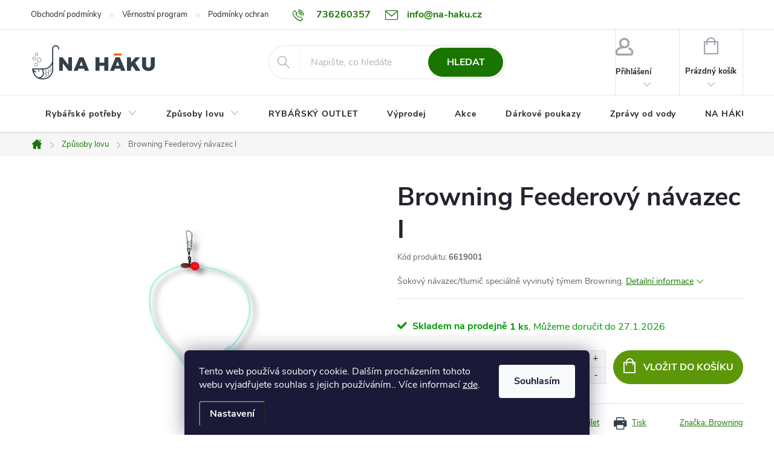

--- FILE ---
content_type: text/html; charset=utf-8
request_url: https://www.na-haku.cz/browning-feederovy-navazec-i/
body_size: 31459
content:
<!doctype html><html lang="cs" dir="ltr" class="header-background-light external-fonts-loaded"><head><meta charset="utf-8" /><meta name="viewport" content="width=device-width,initial-scale=1" /><title>Browning Feederový návazec I - Rybářské potřeby NA HÁKU</title><link rel="preconnect" href="https://cdn.myshoptet.com" /><link rel="dns-prefetch" href="https://cdn.myshoptet.com" /><link rel="preload" href="https://cdn.myshoptet.com/prj/dist/master/cms/libs/jquery/jquery-1.11.3.min.js" as="script" /><link href="https://cdn.myshoptet.com/prj/dist/master/cms/templates/frontend_templates/shared/css/font-face/ubuntu.css" rel="stylesheet"><script>
dataLayer = [];
dataLayer.push({'shoptet' : {
    "pageId": 1433,
    "pageType": "productDetail",
    "currency": "CZK",
    "currencyInfo": {
        "decimalSeparator": ",",
        "exchangeRate": 1,
        "priceDecimalPlaces": 0,
        "symbol": "K\u010d",
        "symbolLeft": 0,
        "thousandSeparator": " "
    },
    "language": "cs",
    "projectId": 406197,
    "product": {
        "id": 6014,
        "guid": "ed8cb202-9c4c-11eb-8b8a-0cc47a6c9370",
        "hasVariants": false,
        "codes": [
            {
                "code": 6619001,
                "quantity": "1",
                "stocks": [
                    {
                        "id": 1,
                        "quantity": "1"
                    },
                    {
                        "id": "ext",
                        "quantity": "0"
                    }
                ]
            }
        ],
        "code": "6619001",
        "name": "Browning Feederov\u00fd n\u00e1vazec I",
        "appendix": "",
        "weight": 0,
        "manufacturer": "Browning",
        "manufacturerGuid": "1EF5333C52296C548E18DA0BA3DED3EE",
        "currentCategory": "Zp\u016fsoby lovu",
        "currentCategoryGuid": "b939b173-5713-11eb-aaaf-b8ca3a6063f8",
        "defaultCategory": "Zp\u016fsoby lovu",
        "defaultCategoryGuid": "b939b173-5713-11eb-aaaf-b8ca3a6063f8",
        "currency": "CZK",
        "priceWithVat": 48
    },
    "stocks": [
        {
            "id": 1,
            "title": "Mlad\u00e1 Boleslav",
            "isDeliveryPoint": 1,
            "visibleOnEshop": 1
        },
        {
            "id": "ext",
            "title": "Sklad",
            "isDeliveryPoint": 0,
            "visibleOnEshop": 1
        }
    ],
    "cartInfo": {
        "id": null,
        "freeShipping": false,
        "freeShippingFrom": null,
        "leftToFreeGift": {
            "formattedPrice": "0 K\u010d",
            "priceLeft": 0
        },
        "freeGift": false,
        "leftToFreeShipping": {
            "priceLeft": null,
            "dependOnRegion": null,
            "formattedPrice": null
        },
        "discountCoupon": [],
        "getNoBillingShippingPrice": {
            "withoutVat": 0,
            "vat": 0,
            "withVat": 0
        },
        "cartItems": [],
        "taxMode": "ORDINARY"
    },
    "cart": [],
    "customer": {
        "priceRatio": 1,
        "priceListId": 1,
        "groupId": null,
        "registered": false,
        "mainAccount": false
    }
}});
dataLayer.push({'cookie_consent' : {
    "marketing": "denied",
    "analytics": "denied"
}});
document.addEventListener('DOMContentLoaded', function() {
    shoptet.consent.onAccept(function(agreements) {
        if (agreements.length == 0) {
            return;
        }
        dataLayer.push({
            'cookie_consent' : {
                'marketing' : (agreements.includes(shoptet.config.cookiesConsentOptPersonalisation)
                    ? 'granted' : 'denied'),
                'analytics': (agreements.includes(shoptet.config.cookiesConsentOptAnalytics)
                    ? 'granted' : 'denied')
            },
            'event': 'cookie_consent'
        });
    });
});
</script>

<!-- Google Tag Manager -->
<script>(function(w,d,s,l,i){w[l]=w[l]||[];w[l].push({'gtm.start':
new Date().getTime(),event:'gtm.js'});var f=d.getElementsByTagName(s)[0],
j=d.createElement(s),dl=l!='dataLayer'?'&l='+l:'';j.async=true;j.src=
'https://www.googletagmanager.com/gtm.js?id='+i+dl;f.parentNode.insertBefore(j,f);
})(window,document,'script','dataLayer','GTM-M8XG27F');</script>
<!-- End Google Tag Manager -->

<meta property="og:type" content="website"><meta property="og:site_name" content="na-haku.cz"><meta property="og:url" content="https://www.na-haku.cz/browning-feederovy-navazec-i/"><meta property="og:title" content="Browning Feederový návazec I - Rybářské potřeby NA HÁKU"><meta name="author" content="Rybářské potřeby NA HÁKU"><meta name="web_author" content="Shoptet.cz"><meta name="dcterms.rightsHolder" content="www.na-haku.cz"><meta name="robots" content="index,follow"><meta property="og:image" content="https://cdn.myshoptet.com/usr/www.na-haku.cz/user/shop/big/6014_browning-feederovy-navazec-i.jpg?607582fa"><meta property="og:description" content="Browning Feederový návazec I. Šokový návazec/tlumič speciálně vyvinutý týmem Browning."><meta name="description" content="Browning Feederový návazec I. Šokový návazec/tlumič speciálně vyvinutý týmem Browning."><meta name="google-site-verification" content="K2DwNF_qZwaGpY0DSkYRF0-Z9EFP7iqOULDYjvKv-M0"><meta property="product:price:amount" content="48"><meta property="product:price:currency" content="CZK"><style>:root {--color-primary: #197500;--color-primary-h: 107;--color-primary-s: 100%;--color-primary-l: 23%;--color-primary-hover: #ff5100;--color-primary-hover-h: 19;--color-primary-hover-s: 100%;--color-primary-hover-l: 50%;--color-secondary: #5c9709;--color-secondary-h: 85;--color-secondary-s: 89%;--color-secondary-l: 31%;--color-secondary-hover: #5c9709;--color-secondary-hover-h: 85;--color-secondary-hover-s: 89%;--color-secondary-hover-l: 31%;--color-tertiary: #333f48;--color-tertiary-h: 206;--color-tertiary-s: 17%;--color-tertiary-l: 24%;--color-tertiary-hover: #20272d;--color-tertiary-hover-h: 208;--color-tertiary-hover-s: 17%;--color-tertiary-hover-l: 15%;--color-header-background: #ffffff;--template-font: "Ubuntu";--template-headings-font: "Ubuntu";--header-background-url: url("[data-uri]");--cookies-notice-background: #1A1937;--cookies-notice-color: #F8FAFB;--cookies-notice-button-hover: #f5f5f5;--cookies-notice-link-hover: #27263f;--templates-update-management-preview-mode-content: "Náhled aktualizací šablony je aktivní pro váš prohlížeč."}</style>
    <script>var shoptet = shoptet || {};</script>
    <script src="https://cdn.myshoptet.com/prj/dist/master/shop/dist/main-3g-header.js.05f199e7fd2450312de2.js"></script>
<!-- User include --><!-- service 776(417) html code header -->
<link type="text/css" rel="stylesheet" media="all"  href="https://cdn.myshoptet.com/usr/paxio.myshoptet.com/user/documents/blank/style.css?v1602546"/>
<link href="https://cdn.myshoptet.com/prj/dist/master/shop/dist/font-shoptet-11.css.62c94c7785ff2cea73b2.css" rel="stylesheet">
<link href="https://cdn.myshoptet.com/usr/paxio.myshoptet.com/user/documents/blank/ikony.css?v9" rel="stylesheet">
<link type="text/css" rel="stylesheet" media="screen"  href="https://cdn.myshoptet.com/usr/paxio.myshoptet.com/user/documents/blank/preklady.css?v27" />
<link rel="stylesheet" href="https://cdn.myshoptet.com/usr/paxio.myshoptet.com/user/documents/blank/Slider/slick.css" />
<link rel="stylesheet" href="https://cdn.myshoptet.com/usr/paxio.myshoptet.com/user/documents/blank/Slider/slick-theme.css?v4" />
<link rel="stylesheet" href="https://cdn.myshoptet.com/usr/paxio.myshoptet.com/user/documents/blank/Slider/slick-classic.css?v3" />

<!-- api 608(256) html code header -->
<link rel="stylesheet" href="https://cdn.myshoptet.com/usr/api2.dklab.cz/user/documents/_doplnky/bannery/406197/1375/406197_1375.css" type="text/css" /><style>
        :root {
            --dklab-bannery-b-hp-padding: 15px;
            --dklab-bannery-b-hp-box-padding: 0px;
            --dklab-bannery-b-hp-big-screen: 33.333%;
            --dklab-bannery-b-hp-medium-screen: 33.333%;
            --dklab-bannery-b-hp-small-screen: 33.333%;
            --dklab-bannery-b-hp-tablet-screen: 33.333%;
            --dklab-bannery-b-hp-mobile-screen: 100%;

            --dklab-bannery-i-hp-icon-color: #000000;
            --dklab-bannery-i-hp-color: #000000;
            --dklab-bannery-i-hp-background: #FFFFFF;            
            
            --dklab-bannery-i-d-icon-color: #5C9709;
            --dklab-bannery-i-d-color: #000000;
            --dklab-bannery-i-d-background: #FFFFFF;


            --dklab-bannery-i-hp-w-big-screen: 4;
            --dklab-bannery-i-hp-w-medium-screen: 4;
            --dklab-bannery-i-hp-w-small-screen: 4;
            --dklab-bannery-i-hp-w-tablet-screen: 4;
            --dklab-bannery-i-hp-w-mobile-screen: 2;
            
            --dklab-bannery-i-d-w-big-screen: 4;
            --dklab-bannery-i-d-w-medium-screen: 4;
            --dklab-bannery-i-d-w-small-screen: 4;
            --dklab-bannery-i-d-w-tablet-screen: 4;
            --dklab-bannery-i-d-w-mobile-screen: 2;

        }</style>
<!-- api 779(420) html code header -->
<script async charset="utf-8" src="//app.notifikuj.cz/js/notifikuj.min.js?id=f23d7ac6-7d73-4be5-b735-e5016572fe1b"></script>
<!-- service 608(256) html code header -->
<link rel="stylesheet" href="https://cdn.myshoptet.com/usr/api.dklab.cz/user/documents/fontawesome/css/all.css?v=1.02" type="text/css" />
<!-- service 1602(1192) html code header -->
<style>
:root {
  --shk5-box-background: #f3f7d8;
  --shk5-box-border-c: #c7db24;
  --shk5-box-title-c: #596400;
  --shk5-row-border-c: #9db00266;
  --shk5-text-stock: #9db002;
  --shk5-text-stock-empty: #fb0700;
}

.shkDetailStock {
  background-color: var(--shk5-box-background);
  border: 1px solid var(--shk5-box-border-c);
  padding: 10px 20px;
  color: var(--shk5-text-stock);
  margin-bottom: 16px;
  width: 100%;
}
.shkDetailStock__title {
  font-weight: 700;
  text-transform: uppercase;
  font-size: 16px;
  padding-bottom: 10px;
  display: block;
  color: var(--shk5-box-title-c);
}
.shkDetailStock__row.shkDetailStock__row--warehouse {
	display: flex;
  font-size: 15px;
  padding-bottom: 3px;
  margin-bottom: 4px;
  border-bottom: 1px dashed var(--shk5-row-border-c);
  justify-content: space-between;
}
.shkDetailStock__row.shkDetailStock__row--warehouse:hover {
  font-weight: 700;
  border-bottom: 1px solid;
}
.shkDetailStock__col:nth-of-type(2) {
    font-weight: 700;
    padding-left: 10px;
    white-space: nowrap;
}
.shkDetailStock__row.shkDetailStock__row--warehouse:hover .shkDetailStock__col:nth-of-type(2) {
    font-weight: 800;
}
.shkDetailStock__row.shkDetailStock__row--warehouse.shkDetailStock__row--stockEmpty {
	color: var(--shk5-text-stock-empty);
}
.shkDetailStock__row.shkDetailStock__row--warehouse:last-of-type,
.shkDetailStock__row.shkDetailStock__row--warehouse:last-of-type:hover {
	border-bottom: none;
}

.template-14 .shkDetailStock {
	border-radius: 8px;
}
.template-12 .shkDetailStock {
	margin-top: -1px;
}
.template-09 .shkDetailStock {
	width: 100%;
}
.template-05 .shkDetailStock {
  margin-bottom: 0;
  margin-top: 10px;
}
@media only screen and (max-width: 40.063em) {
  .template-05 .shkDetailStock {
    margin-bottom: 6px;
  }
}
.template-04 .shkDetailStock {
	margin-bottom: 6px;
}
.template-04 .shkDetailStock__row.shkDetailStock__row--warehouse {
	font-size: 14px;
	padding-bottom: 5px;
  margin-bottom: 6px;
}

.fix-detail-header .shkDetailStock {
	display: none;
}

/* Vlastní řazení prodejen */
.shkDetailStock--customOrder {
    display: flex;
    flex-direction: column;
}
.shkDetailStock--customOrder .shkDetailStock__row.shkDetailStock__row--warehouse {
    border-bottom: 1px dashed var(--shk5-row-border-c);
}
.shkDetailStock--customOrder .shkDetailStock__row.shkDetailStock__row--warehouse:hover {
        border-bottom: 1px solid;
}
.shkDetailStock--customOrder .shkDetailStock__row--warehouse.shkDetailStock__row--isLast,
.shkDetailStock--customOrder .shkDetailStock__row--warehouse.shkDetailStock__row--isLast:hover {
    border-bottom: none;
}

/* Vlastní popisky k prodejnám */
.shkDetailStock__customDesc {
    display: block;
    font-size: 13px;
}

/* Dodatečná optimalizace pro merkur */
@media screen and (max-width: 767px) {
    .paxio-merkur .shkDetailStock {
      margin-top: 10px;
    }
}
@media screen and (max-width: 479px) {
    .paxio-merkur .p-detail .add-to-cart .quantity {
      position: inherit;
      bottom: 0;
    }
}
</style>
<!-- project html code header -->
<style>
.shkDetailStock {
    margin-top: 10px;
}
@media screen and (max-width: 479px){
    .p-detail .add-to-cart .quantity {
        position: inherit;
        bottom: 0;
        margin-left: auto;
    }
}
</style>
<!-- Tanganica pixel --><script>(function(w,d,s,l,i){w[l]=w[l]||[];w[l].push({'gtm.start':new Date().getTime(),event:'gtm.js'});var f=d.getElementsByTagName(s)[0],j=d.createElement(s),dl=l!='dataLayer'?'&l='+l:'';j.async=true;j.src='https://www.googletagmanager.com/gtm.js?id='+i+dl;f.parentNode.insertBefore(j,f);})(window,document,'script','dataLayer','GTM-TRS5RSN');</script><!-- End Tanganica pixel -->
<!-- Google Tag Manager -->
<script>(function(w,d,s,l,i){w[l]=w[l]||[];w[l].push({'gtm.start':
new Date().getTime(),event:'gtm.js'});var f=d.getElementsByTagName(s)[0],
j=d.createElement(s),dl=l!='dataLayer'?'&l='+l:'';j.async=true;j.src=
'https://www.googletagmanager.com/gtm.js?id='+i+dl;f.parentNode.insertBefore(j,f);
})(window,document,'script','dataLayer','GTM-MTC3N2K');</script>
<!-- End Google Tag Manager -->
<script async charset="utf-8" src="//app.notifikuj.cz/js/notifikuj.min.js?id=f23d7ac6-7d73-4be5-b735-e5016572fe1b"></script>
<style>
/* TLAČÍTKA SE ZAOBALENÝMI ROHY */

.btn:not(.cart-count), .compact-form .form-control, .pagination > a, .pagination > strong, a.login-btn{border-radius: 30px;}
/* PŘIDÁNÍ E-MAILOVÉ ADRESY DO HLAVIČKY WEBU */

@media screen and (min-width: 1200px){
.top-navigation-bar .project-email {display: inline-block;font-size: 16px;font-weight: bold;margin-left: 24px;color: var(--color-primary);} 
a.project-email::before {content: '\e910';font-size: 16px;} 
} 
@media screen and (min-width: 360px) and (max-width: 767px){
.top-navigation-contacts{display: block !important;}
.top-navigation-contacts .project-phone{display: none !important;}
.top-navigation-contacts .project-email{display: block !important;position: absolute;right: 164px;top: 15px;color: #A3A3AF;}
a.project-email::before {content: '\e910';}
.top-navigation-contacts .project-email span{display: none;}
}
</style>
<!-- /User include --><link rel="shortcut icon" href="/favicon.ico" type="image/x-icon" /><link rel="canonical" href="https://www.na-haku.cz/browning-feederovy-navazec-i/" />    <script>
        var _hwq = _hwq || [];
        _hwq.push(['setKey', 'AC60769FC29DB2E9921B02CB5558090C']);
        _hwq.push(['setTopPos', '200']);
        _hwq.push(['showWidget', '21']);
        (function() {
            var ho = document.createElement('script');
            ho.src = 'https://cz.im9.cz/direct/i/gjs.php?n=wdgt&sak=AC60769FC29DB2E9921B02CB5558090C';
            var s = document.getElementsByTagName('script')[0]; s.parentNode.insertBefore(ho, s);
        })();
    </script>
<script>!function(){var t={9196:function(){!function(){var t=/\[object (Boolean|Number|String|Function|Array|Date|RegExp)\]/;function r(r){return null==r?String(r):(r=t.exec(Object.prototype.toString.call(Object(r))))?r[1].toLowerCase():"object"}function n(t,r){return Object.prototype.hasOwnProperty.call(Object(t),r)}function e(t){if(!t||"object"!=r(t)||t.nodeType||t==t.window)return!1;try{if(t.constructor&&!n(t,"constructor")&&!n(t.constructor.prototype,"isPrototypeOf"))return!1}catch(t){return!1}for(var e in t);return void 0===e||n(t,e)}function o(t,r,n){this.b=t,this.f=r||function(){},this.d=!1,this.a={},this.c=[],this.e=function(t){return{set:function(r,n){u(c(r,n),t.a)},get:function(r){return t.get(r)}}}(this),i(this,t,!n);var e=t.push,o=this;t.push=function(){var r=[].slice.call(arguments,0),n=e.apply(t,r);return i(o,r),n}}function i(t,n,o){for(t.c.push.apply(t.c,n);!1===t.d&&0<t.c.length;){if("array"==r(n=t.c.shift()))t:{var i=n,a=t.a;if("string"==r(i[0])){for(var f=i[0].split("."),s=f.pop(),p=(i=i.slice(1),0);p<f.length;p++){if(void 0===a[f[p]])break t;a=a[f[p]]}try{a[s].apply(a,i)}catch(t){}}}else if("function"==typeof n)try{n.call(t.e)}catch(t){}else{if(!e(n))continue;for(var l in n)u(c(l,n[l]),t.a)}o||(t.d=!0,t.f(t.a,n),t.d=!1)}}function c(t,r){for(var n={},e=n,o=t.split("."),i=0;i<o.length-1;i++)e=e[o[i]]={};return e[o[o.length-1]]=r,n}function u(t,o){for(var i in t)if(n(t,i)){var c=t[i];"array"==r(c)?("array"==r(o[i])||(o[i]=[]),u(c,o[i])):e(c)?(e(o[i])||(o[i]={}),u(c,o[i])):o[i]=c}}window.DataLayerHelper=o,o.prototype.get=function(t){var r=this.a;t=t.split(".");for(var n=0;n<t.length;n++){if(void 0===r[t[n]])return;r=r[t[n]]}return r},o.prototype.flatten=function(){this.b.splice(0,this.b.length),this.b[0]={},u(this.a,this.b[0])}}()}},r={};function n(e){var o=r[e];if(void 0!==o)return o.exports;var i=r[e]={exports:{}};return t[e](i,i.exports,n),i.exports}n.n=function(t){var r=t&&t.__esModule?function(){return t.default}:function(){return t};return n.d(r,{a:r}),r},n.d=function(t,r){for(var e in r)n.o(r,e)&&!n.o(t,e)&&Object.defineProperty(t,e,{enumerable:!0,get:r[e]})},n.o=function(t,r){return Object.prototype.hasOwnProperty.call(t,r)},function(){"use strict";n(9196)}()}();</script>    <!-- Global site tag (gtag.js) - Google Analytics -->
    <script async src="https://www.googletagmanager.com/gtag/js?id=G-7FQS9G12N1"></script>
    <script>
        
        window.dataLayer = window.dataLayer || [];
        function gtag(){dataLayer.push(arguments);}
        

                    console.debug('default consent data');

            gtag('consent', 'default', {"ad_storage":"denied","analytics_storage":"denied","ad_user_data":"denied","ad_personalization":"denied","wait_for_update":500});
            dataLayer.push({
                'event': 'default_consent'
            });
        
        gtag('js', new Date());

                gtag('config', 'UA-194382969-1', { 'groups': "UA" });
        
                gtag('config', 'G-7FQS9G12N1', {"groups":"GA4","send_page_view":false,"content_group":"productDetail","currency":"CZK","page_language":"cs"});
        
                gtag('config', 'AW-381337023');
        
        
        
        
        
                    gtag('event', 'page_view', {"send_to":"GA4","page_language":"cs","content_group":"productDetail","currency":"CZK"});
        
                gtag('set', 'currency', 'CZK');

        gtag('event', 'view_item', {
            "send_to": "UA",
            "items": [
                {
                    "id": "6619001",
                    "name": "Browning Feederov\u00fd n\u00e1vazec I",
                    "category": "Zp\u016fsoby lovu",
                                        "brand": "Browning",
                                                            "price": 40
                }
            ]
        });
        
        
        
        
        
                    gtag('event', 'view_item', {"send_to":"GA4","page_language":"cs","content_group":"productDetail","value":40,"currency":"CZK","items":[{"item_id":"6619001","item_name":"Browning Feederov\u00fd n\u00e1vazec I","item_brand":"Browning","item_category":"Zp\u016fsoby lovu","price":40,"quantity":1,"index":0}]});
        
        
        
        
        
        
        
        document.addEventListener('DOMContentLoaded', function() {
            if (typeof shoptet.tracking !== 'undefined') {
                for (var id in shoptet.tracking.bannersList) {
                    gtag('event', 'view_promotion', {
                        "send_to": "UA",
                        "promotions": [
                            {
                                "id": shoptet.tracking.bannersList[id].id,
                                "name": shoptet.tracking.bannersList[id].name,
                                "position": shoptet.tracking.bannersList[id].position
                            }
                        ]
                    });
                }
            }

            shoptet.consent.onAccept(function(agreements) {
                if (agreements.length !== 0) {
                    console.debug('gtag consent accept');
                    var gtagConsentPayload =  {
                        'ad_storage': agreements.includes(shoptet.config.cookiesConsentOptPersonalisation)
                            ? 'granted' : 'denied',
                        'analytics_storage': agreements.includes(shoptet.config.cookiesConsentOptAnalytics)
                            ? 'granted' : 'denied',
                                                                                                'ad_user_data': agreements.includes(shoptet.config.cookiesConsentOptPersonalisation)
                            ? 'granted' : 'denied',
                        'ad_personalization': agreements.includes(shoptet.config.cookiesConsentOptPersonalisation)
                            ? 'granted' : 'denied',
                        };
                    console.debug('update consent data', gtagConsentPayload);
                    gtag('consent', 'update', gtagConsentPayload);
                    dataLayer.push(
                        { 'event': 'update_consent' }
                    );
                }
            });
        });
    </script>
<script>
    (function(t, r, a, c, k, i, n, g) { t['ROIDataObject'] = k;
    t[k]=t[k]||function(){ (t[k].q=t[k].q||[]).push(arguments) },t[k].c=i;n=r.createElement(a),
    g=r.getElementsByTagName(a)[0];n.async=1;n.src=c;g.parentNode.insertBefore(n,g)
    })(window, document, 'script', '//www.heureka.cz/ocm/sdk.js?source=shoptet&version=2&page=product_detail', 'heureka', 'cz');

    heureka('set_user_consent', 0);
</script>
</head><body class="desktop id-1433 in-zpusob-lovu template-11 type-product type-detail one-column-body columns-3 blank-mode blank-mode-css ums_forms_redesign--off ums_a11y_category_page--on ums_discussion_rating_forms--off ums_flags_display_unification--on ums_a11y_login--on mobile-header-version-0">
        <div id="fb-root"></div>
        <script>
            window.fbAsyncInit = function() {
                FB.init({
                    autoLogAppEvents : true,
                    xfbml            : true,
                    version          : 'v24.0'
                });
            };
        </script>
        <script async defer crossorigin="anonymous" src="https://connect.facebook.net/cs_CZ/sdk.js#xfbml=1&version=v24.0"></script>
<!-- Google Tag Manager (noscript) -->
<noscript><iframe src="https://www.googletagmanager.com/ns.html?id=GTM-M8XG27F"
height="0" width="0" style="display:none;visibility:hidden"></iframe></noscript>
<!-- End Google Tag Manager (noscript) -->

    <div class="siteCookies siteCookies--bottom siteCookies--dark js-siteCookies" role="dialog" data-testid="cookiesPopup" data-nosnippet>
        <div class="siteCookies__form">
            <div class="siteCookies__content">
                <div class="siteCookies__text">
                    Tento web používá soubory cookie. Dalším procházením tohoto webu vyjadřujete souhlas s jejich používáním.. Více informací <a href="https://406197.myshoptet.com/podminky-ochrany-osobnich-udaju/" target="\">zde</a>.
                </div>
                <p class="siteCookies__links">
                    <button class="siteCookies__link js-cookies-settings" aria-label="Nastavení cookies" data-testid="cookiesSettings">Nastavení</button>
                </p>
            </div>
            <div class="siteCookies__buttonWrap">
                                <button class="siteCookies__button js-cookiesConsentSubmit" value="all" aria-label="Přijmout cookies" data-testid="buttonCookiesAccept">Souhlasím</button>
            </div>
        </div>
        <script>
            document.addEventListener("DOMContentLoaded", () => {
                const siteCookies = document.querySelector('.js-siteCookies');
                document.addEventListener("scroll", shoptet.common.throttle(() => {
                    const st = document.documentElement.scrollTop;
                    if (st > 1) {
                        siteCookies.classList.add('siteCookies--scrolled');
                    } else {
                        siteCookies.classList.remove('siteCookies--scrolled');
                    }
                }, 100));
            });
        </script>
    </div>
<a href="#content" class="skip-link sr-only">Přejít na obsah</a><div class="overall-wrapper"><div class="user-action"><div class="container">
    <div class="user-action-in">
                    <div id="login" class="user-action-login popup-widget login-widget" role="dialog" aria-labelledby="loginHeading">
        <div class="popup-widget-inner">
                            <h2 id="loginHeading">Přihlášení k vašemu účtu</h2><div id="customerLogin"><form action="/action/Customer/Login/" method="post" id="formLoginIncluded" class="csrf-enabled formLogin" data-testid="formLogin"><input type="hidden" name="referer" value="" /><div class="form-group"><div class="input-wrapper email js-validated-element-wrapper no-label"><input type="email" name="email" class="form-control" autofocus placeholder="E-mailová adresa (např. jan@novak.cz)" data-testid="inputEmail" autocomplete="email" required /></div></div><div class="form-group"><div class="input-wrapper password js-validated-element-wrapper no-label"><input type="password" name="password" class="form-control" placeholder="Heslo" data-testid="inputPassword" autocomplete="current-password" required /><span class="no-display">Nemůžete vyplnit toto pole</span><input type="text" name="surname" value="" class="no-display" /></div></div><div class="form-group"><div class="login-wrapper"><button type="submit" class="btn btn-secondary btn-text btn-login" data-testid="buttonSubmit">Přihlásit se</button><div class="password-helper"><a href="/registrace/" data-testid="signup" rel="nofollow">Nová registrace</a><a href="/klient/zapomenute-heslo/" rel="nofollow">Zapomenuté heslo</a></div></div></div></form>
</div>                    </div>
    </div>

                            <div id="cart-widget" class="user-action-cart popup-widget cart-widget loader-wrapper" data-testid="popupCartWidget" role="dialog" aria-hidden="true">
    <div class="popup-widget-inner cart-widget-inner place-cart-here">
        <div class="loader-overlay">
            <div class="loader"></div>
        </div>
    </div>

    <div class="cart-widget-button">
        <a href="/kosik/" class="btn btn-conversion" id="continue-order-button" rel="nofollow" data-testid="buttonNextStep">Pokračovat do košíku</a>
    </div>
</div>
            </div>
</div>
</div><div class="top-navigation-bar" data-testid="topNavigationBar">

    <div class="container">

        <div class="top-navigation-contacts">
            <strong>Zákaznická podpora:</strong><a href="tel:736260357" class="project-phone" aria-label="Zavolat na 736260357" data-testid="contactboxPhone"><span>736260357</span></a><a href="mailto:info@na-haku.cz" class="project-email" data-testid="contactboxEmail"><span>info@na-haku.cz</span></a>        </div>

                            <div class="top-navigation-menu">
                <div class="top-navigation-menu-trigger"></div>
                <ul class="top-navigation-bar-menu">
                                            <li class="top-navigation-menu-item-39">
                            <a href="/obchodni-podminky/">Obchodní podmínky</a>
                        </li>
                                            <li class="top-navigation-menu-item-2648">
                            <a href="/vernostni-program/">Věrnostní program</a>
                        </li>
                                            <li class="top-navigation-menu-item-691">
                            <a href="/podminky-ochrany-osobnich-udaju/">Podmínky ochrany osobních údajů </a>
                        </li>
                                            <li class="top-navigation-menu-item-3480">
                            <a href="/dopravy/">Dopravy</a>
                        </li>
                                    </ul>
                <ul class="top-navigation-bar-menu-helper"></ul>
            </div>
        
        <div class="top-navigation-tools">
            <div class="responsive-tools">
                <a href="#" class="toggle-window" data-target="search" aria-label="Hledat" data-testid="linkSearchIcon"></a>
                                                            <a href="#" class="toggle-window" data-target="login"></a>
                                                    <a href="#" class="toggle-window" data-target="navigation" aria-label="Menu" data-testid="hamburgerMenu"></a>
            </div>
                        <button class="top-nav-button top-nav-button-login toggle-window" type="button" data-target="login" aria-haspopup="dialog" aria-controls="login" aria-expanded="false" data-testid="signin"><span>Přihlášení</span></button>        </div>

    </div>

</div>
<header id="header"><div class="container navigation-wrapper">
    <div class="header-top">
        <div class="site-name-wrapper">
            <div class="site-name"><a href="/" data-testid="linkWebsiteLogo"><img src="https://cdn.myshoptet.com/usr/www.na-haku.cz/user/logos/logo_nahaku_240px.png" alt="Rybářské potřeby NA HÁKU" fetchpriority="low" /></a></div>        </div>
        <div class="search" itemscope itemtype="https://schema.org/WebSite">
            <meta itemprop="headline" content="Způsoby lovu"/><meta itemprop="url" content="https://www.na-haku.cz"/><meta itemprop="text" content="Browning Feederový návazec I. Šokový návazec/tlumič speciálně vyvinutý týmem Browning."/>            <form action="/action/ProductSearch/prepareString/" method="post"
    id="formSearchForm" class="search-form compact-form js-search-main"
    itemprop="potentialAction" itemscope itemtype="https://schema.org/SearchAction" data-testid="searchForm">
    <fieldset>
        <meta itemprop="target"
            content="https://www.na-haku.cz/vyhledavani/?string={string}"/>
        <input type="hidden" name="language" value="cs"/>
        
            
<input
    type="search"
    name="string"
        class="query-input form-control search-input js-search-input"
    placeholder="Napište, co hledáte"
    autocomplete="off"
    required
    itemprop="query-input"
    aria-label="Vyhledávání"
    data-testid="searchInput"
>
            <button type="submit" class="btn btn-default" data-testid="searchBtn">Hledat</button>
        
    </fieldset>
</form>
        </div>
        <div class="navigation-buttons">
                
    <a href="/kosik/" class="btn btn-icon toggle-window cart-count" data-target="cart" data-hover="true" data-redirect="true" data-testid="headerCart" rel="nofollow" aria-haspopup="dialog" aria-expanded="false" aria-controls="cart-widget">
        
                <span class="sr-only">Nákupní košík</span>
        
            <span class="cart-price visible-lg-inline-block" data-testid="headerCartPrice">
                                    Prázdný košík                            </span>
        
    
            </a>
        </div>
    </div>
    <nav id="navigation" aria-label="Hlavní menu" data-collapsible="true"><div class="navigation-in menu"><ul class="menu-level-1" role="menubar" data-testid="headerMenuItems"><li class="menu-item-3441 ext" role="none"><a href="/rybarske-potreby/" data-testid="headerMenuItem" role="menuitem" aria-haspopup="true" aria-expanded="false"><b>Rybářské potřeby</b><span class="submenu-arrow"></span></a><ul class="menu-level-2" aria-label="Rybářské potřeby" tabindex="-1" role="menu"><li class="menu-item-3533" role="none"><a href="/tip-pro-jeziska/" class="menu-image" data-testid="headerMenuItem" tabindex="-1" aria-hidden="true"><img src="data:image/svg+xml,%3Csvg%20width%3D%22140%22%20height%3D%22100%22%20xmlns%3D%22http%3A%2F%2Fwww.w3.org%2F2000%2Fsvg%22%3E%3C%2Fsvg%3E" alt="" aria-hidden="true" width="140" height="100"  data-src="https://cdn.myshoptet.com/usr/www.na-haku.cz/user/categories/thumb/ap09-01.jpg" fetchpriority="low" /></a><div><a href="/tip-pro-jeziska/" data-testid="headerMenuItem" role="menuitem"><span>Tip na dárek pro rybáře</span></a>
                        </div></li><li class="menu-item-734 has-third-level" role="none"><a href="/pruty/" class="menu-image" data-testid="headerMenuItem" tabindex="-1" aria-hidden="true"><img src="data:image/svg+xml,%3Csvg%20width%3D%22140%22%20height%3D%22100%22%20xmlns%3D%22http%3A%2F%2Fwww.w3.org%2F2000%2Fsvg%22%3E%3C%2Fsvg%3E" alt="" aria-hidden="true" width="140" height="100"  data-src="https://cdn.myshoptet.com/usr/www.na-haku.cz/user/categories/thumb/3182.jpg" fetchpriority="low" /></a><div><a href="/pruty/" data-testid="headerMenuItem" role="menuitem"><span>Pruty FAV</span></a>
                                                    <ul class="menu-level-3" role="menu">
                                                                    <li class="menu-item-737" role="none">
                                        <a href="/kaprove/" data-testid="headerMenuItem" role="menuitem">
                                            Kaprové</a>,                                    </li>
                                                                    <li class="menu-item-740" role="none">
                                        <a href="/privlacove/" data-testid="headerMenuItem" role="menuitem">
                                            Přívlačové</a>,                                    </li>
                                                                    <li class="menu-item-743" role="none">
                                        <a href="/feederove/" data-testid="headerMenuItem" role="menuitem">
                                            Feederové</a>,                                    </li>
                                                                    <li class="menu-item-746" role="none">
                                        <a href="/sumcove/" data-testid="headerMenuItem" role="menuitem">
                                            Sumcové</a>,                                    </li>
                                                                    <li class="menu-item-749" role="none">
                                        <a href="/bice-a-delicky/" data-testid="headerMenuItem" role="menuitem">
                                            Biče a děličky</a>,                                    </li>
                                                                    <li class="menu-item-752" role="none">
                                        <a href="/matchove-bolognesove-pruty/" data-testid="headerMenuItem" role="menuitem">
                                            Matchové - bolognesové pruty</a>,                                    </li>
                                                                    <li class="menu-item-755" role="none">
                                        <a href="/pruty-na-dirky/" data-testid="headerMenuItem" role="menuitem">
                                            Pruty na dírky</a>,                                    </li>
                                                                    <li class="menu-item-758" role="none">
                                        <a href="/detske-pruty/" data-testid="headerMenuItem" role="menuitem">
                                            Dětské pruty</a>,                                    </li>
                                                                    <li class="menu-item-764" role="none">
                                        <a href="/teleskopicke/" data-testid="headerMenuItem" role="menuitem">
                                            Teleskopické</a>,                                    </li>
                                                                    <li class="menu-item-767" role="none">
                                        <a href="/pruty-pro-morsky-rybolov/" data-testid="headerMenuItem" role="menuitem">
                                            Pruty pro mořský rybolov</a>,                                    </li>
                                                                    <li class="menu-item-770" role="none">
                                        <a href="/pouzdra-na-pruty/" data-testid="headerMenuItem" role="menuitem">
                                            Pouzdra na pruty</a>,                                    </li>
                                                                    <li class="menu-item-773" role="none">
                                        <a href="/spodove/" data-testid="headerMenuItem" role="menuitem">
                                            Spodové</a>,                                    </li>
                                                                    <li class="menu-item-3544" role="none">
                                        <a href="/muskarske-pruty/" data-testid="headerMenuItem" role="menuitem">
                                            Muškařské pruty</a>                                    </li>
                                                            </ul>
                        </div></li><li class="menu-item-776 has-third-level" role="none"><a href="/navijaky/" class="menu-image" data-testid="headerMenuItem" tabindex="-1" aria-hidden="true"><img src="data:image/svg+xml,%3Csvg%20width%3D%22140%22%20height%3D%22100%22%20xmlns%3D%22http%3A%2F%2Fwww.w3.org%2F2000%2Fsvg%22%3E%3C%2Fsvg%3E" alt="" aria-hidden="true" width="140" height="100"  data-src="https://cdn.myshoptet.com/usr/www.na-haku.cz/user/categories/thumb/3653.jpg" fetchpriority="low" /></a><div><a href="/navijaky/" data-testid="headerMenuItem" role="menuitem"><span>Navijáky FAV</span></a>
                                                    <ul class="menu-level-3" role="menu">
                                                                    <li class="menu-item-779" role="none">
                                        <a href="/predni-brzda/" data-testid="headerMenuItem" role="menuitem">
                                            Přední brzda</a>,                                    </li>
                                                                    <li class="menu-item-782" role="none">
                                        <a href="/zadni-brzda/" data-testid="headerMenuItem" role="menuitem">
                                            Zadní brzda</a>,                                    </li>
                                                                    <li class="menu-item-785" role="none">
                                        <a href="/volnobezna-brzda--baitrunner/" data-testid="headerMenuItem" role="menuitem">
                                            Volnoběžná brzda (Baitrunner)</a>,                                    </li>
                                                                    <li class="menu-item-788" role="none">
                                        <a href="/multiplikatory/" data-testid="headerMenuItem" role="menuitem">
                                            Multiplikátory</a>,                                    </li>
                                                                    <li class="menu-item-791" role="none">
                                        <a href="/spodove-2/" data-testid="headerMenuItem" role="menuitem">
                                            Spodové</a>,                                    </li>
                                                                    <li class="menu-item-794" role="none">
                                        <a href="/nahradni-civky/" data-testid="headerMenuItem" role="menuitem">
                                            Náhradní cívky</a>,                                    </li>
                                                                    <li class="menu-item-797" role="none">
                                        <a href="/pouzdra-na-navijaky/" data-testid="headerMenuItem" role="menuitem">
                                            Pouzdra na navijáky</a>,                                    </li>
                                                                    <li class="menu-item-3517" role="none">
                                        <a href="/bojova-brzda/" data-testid="headerMenuItem" role="menuitem">
                                            Bojová brzda</a>                                    </li>
                                                            </ul>
                        </div></li><li class="menu-item-800 has-third-level" role="none"><a href="/navnady-a-nastrahy/" class="menu-image" data-testid="headerMenuItem" tabindex="-1" aria-hidden="true"><img src="data:image/svg+xml,%3Csvg%20width%3D%22140%22%20height%3D%22100%22%20xmlns%3D%22http%3A%2F%2Fwww.w3.org%2F2000%2Fsvg%22%3E%3C%2Fsvg%3E" alt="" aria-hidden="true" width="140" height="100"  data-src="https://cdn.myshoptet.com/usr/www.na-haku.cz/user/categories/thumb/4589.jpg" fetchpriority="low" /></a><div><a href="/navnady-a-nastrahy/" data-testid="headerMenuItem" role="menuitem"><span>Návnady a nástrahy FAV</span></a>
                                                    <ul class="menu-level-3" role="menu">
                                                                    <li class="menu-item-803" role="none">
                                        <a href="/boilies/" data-testid="headerMenuItem" role="menuitem">
                                            Boilies</a>,                                    </li>
                                                                    <li class="menu-item-830" role="none">
                                        <a href="/pelety/" data-testid="headerMenuItem" role="menuitem">
                                            Pelety</a>,                                    </li>
                                                                    <li class="menu-item-833" role="none">
                                        <a href="/nastrahy-na-privlac/" data-testid="headerMenuItem" role="menuitem">
                                            Nástrahy na přívlač</a>,                                    </li>
                                                                    <li class="menu-item-899" role="none">
                                        <a href="/boostery--dipy--testa-a-dalsi-prisady/" data-testid="headerMenuItem" role="menuitem">
                                            Boostery, dipy, těsta a další přísady</a>,                                    </li>
                                                                    <li class="menu-item-935" role="none">
                                        <a href="/partikl/" data-testid="headerMenuItem" role="menuitem">
                                            Partikl</a>,                                    </li>
                                                                    <li class="menu-item-944" role="none">
                                        <a href="/foukane-a-mekcene-nastrahy/" data-testid="headerMenuItem" role="menuitem">
                                            Foukané a měkčené nástrahy</a>,                                    </li>
                                                                    <li class="menu-item-947" role="none">
                                        <a href="/krmitkove-smesi--method-mixy/" data-testid="headerMenuItem" role="menuitem">
                                            Krmítkové směsi, method mixy</a>,                                    </li>
                                                                    <li class="menu-item-950" role="none">
                                        <a href="/umele-nastrahy/" data-testid="headerMenuItem" role="menuitem">
                                            Umělé nástrahy</a>,                                    </li>
                                                                    <li class="menu-item-2231" role="none">
                                        <a href="/zive-nastrahy/" data-testid="headerMenuItem" role="menuitem">
                                            Živé nástrahy</a>,                                    </li>
                                                                    <li class="menu-item-2075" role="none">
                                        <a href="/potreby-k-zakrmovani-2/" data-testid="headerMenuItem" role="menuitem">
                                            Potřeby k zakrmování</a>,                                    </li>
                                                                    <li class="menu-item-2633" role="none">
                                        <a href="/bojky-2/" data-testid="headerMenuItem" role="menuitem">
                                            Bójky</a>                                    </li>
                                                            </ul>
                        </div></li><li class="menu-item-956 has-third-level" role="none"><a href="/bizuterie--vlasce--pva/" class="menu-image" data-testid="headerMenuItem" tabindex="-1" aria-hidden="true"><img src="data:image/svg+xml,%3Csvg%20width%3D%22140%22%20height%3D%22100%22%20xmlns%3D%22http%3A%2F%2Fwww.w3.org%2F2000%2Fsvg%22%3E%3C%2Fsvg%3E" alt="" aria-hidden="true" width="140" height="100"  data-src="https://cdn.myshoptet.com/usr/www.na-haku.cz/user/categories/thumb/19011.jpg" fetchpriority="low" /></a><div><a href="/bizuterie--vlasce--pva/" data-testid="headerMenuItem" role="menuitem"><span>Bižuterie FAV</span></a>
                                                    <ul class="menu-level-3" role="menu">
                                                                    <li class="menu-item-962" role="none">
                                        <a href="/hacky/" data-testid="headerMenuItem" role="menuitem">
                                            Háčky</a>,                                    </li>
                                                                    <li class="menu-item-974" role="none">
                                        <a href="/rybarska-olova/" data-testid="headerMenuItem" role="menuitem">
                                            Rybářská olova</a>,                                    </li>
                                                                    <li class="menu-item-2900" role="none">
                                        <a href="/betonove-zateze/" data-testid="headerMenuItem" role="menuitem">
                                            Betonové zátěže</a>,                                    </li>
                                                                    <li class="menu-item-992" role="none">
                                        <a href="/krmitka/" data-testid="headerMenuItem" role="menuitem">
                                            Krmítka</a>,                                    </li>
                                                                    <li class="menu-item-959" role="none">
                                        <a href="/vlasce--pletenky-a-snurky/" data-testid="headerMenuItem" role="menuitem">
                                            Vlasce</a>,                                    </li>
                                                                    <li class="menu-item-1001" role="none">
                                        <a href="/drobna-bizuterie/" data-testid="headerMenuItem" role="menuitem">
                                            Malá bižuterie</a>,                                    </li>
                                                                    <li class="menu-item-1028" role="none">
                                        <a href="/snury--snurky/" data-testid="headerMenuItem" role="menuitem">
                                            Šňůry, šňůrky</a>,                                    </li>
                                                                    <li class="menu-item-1040" role="none">
                                        <a href="/lanka-2/" data-testid="headerMenuItem" role="menuitem">
                                            Lanka</a>,                                    </li>
                                                                    <li class="menu-item-1043" role="none">
                                        <a href="/amortizery/" data-testid="headerMenuItem" role="menuitem">
                                            Amortizéry</a>,                                    </li>
                                                                    <li class="menu-item-1046" role="none">
                                        <a href="/pva-program/" data-testid="headerMenuItem" role="menuitem">
                                            PVA program</a>,                                    </li>
                                                                    <li class="menu-item-1049" role="none">
                                        <a href="/noze--nuzky--kleste--peany/" data-testid="headerMenuItem" role="menuitem">
                                            Nože, nůžky, kleště, peany</a>,                                    </li>
                                                                    <li class="menu-item-1076" role="none">
                                        <a href="/jehly-a-vrtaky/" data-testid="headerMenuItem" role="menuitem">
                                            Jehly a vrtáky</a>,                                    </li>
                                                                    <li class="menu-item-1079" role="none">
                                        <a href="/chemicka-svetla/" data-testid="headerMenuItem" role="menuitem">
                                            Chemická světla</a>,                                    </li>
                                                                    <li class="menu-item-1082" role="none">
                                        <a href="/ostatni/" data-testid="headerMenuItem" role="menuitem">
                                            Ostatní</a>,                                    </li>
                                                                    <li class="menu-item-2750" role="none">
                                        <a href="/splavky-3/" data-testid="headerMenuItem" role="menuitem">
                                            Splávky</a>                                    </li>
                                                            </ul>
                        </div></li><li class="menu-item-1085 has-third-level" role="none"><a href="/camping/" class="menu-image" data-testid="headerMenuItem" tabindex="-1" aria-hidden="true"><img src="data:image/svg+xml,%3Csvg%20width%3D%22140%22%20height%3D%22100%22%20xmlns%3D%22http%3A%2F%2Fwww.w3.org%2F2000%2Fsvg%22%3E%3C%2Fsvg%3E" alt="" aria-hidden="true" width="140" height="100"  data-src="https://cdn.myshoptet.com/usr/www.na-haku.cz/user/categories/thumb/773.jpg" fetchpriority="low" /></a><div><a href="/camping/" data-testid="headerMenuItem" role="menuitem"><span>Camping FAV</span></a>
                                                    <ul class="menu-level-3" role="menu">
                                                                    <li class="menu-item-1088" role="none">
                                        <a href="/bivaky-a-pristresky/" data-testid="headerMenuItem" role="menuitem">
                                            Bivaky a přístřešky</a>,                                    </li>
                                                                    <li class="menu-item-1091" role="none">
                                        <a href="/kresla--sedacky/" data-testid="headerMenuItem" role="menuitem">
                                            Křesla, sedačky</a>,                                    </li>
                                                                    <li class="menu-item-1094" role="none">
                                        <a href="/lehatka/" data-testid="headerMenuItem" role="menuitem">
                                            Lehátka</a>,                                    </li>
                                                                    <li class="menu-item-1097" role="none">
                                        <a href="/spaci-pytle/" data-testid="headerMenuItem" role="menuitem">
                                            Spací pytle</a>,                                    </li>
                                                                    <li class="menu-item-1100" role="none">
                                        <a href="/destniky/" data-testid="headerMenuItem" role="menuitem">
                                            Deštníky</a>,                                    </li>
                                                                    <li class="menu-item-1103" role="none">
                                        <a href="/tasky--batohy-a-pouzdra/" data-testid="headerMenuItem" role="menuitem">
                                            Tašky, batohy a pouzdra</a>,                                    </li>
                                                                    <li class="menu-item-1106" role="none">
                                        <a href="/svitilny-a-celovky/" data-testid="headerMenuItem" role="menuitem">
                                            Svítilny a čelovky</a>,                                    </li>
                                                                    <li class="menu-item-1109" role="none">
                                        <a href="/vareni/" data-testid="headerMenuItem" role="menuitem">
                                            Vaření</a>,                                    </li>
                                                                    <li class="menu-item-1112" role="none">
                                        <a href="/voziky/" data-testid="headerMenuItem" role="menuitem">
                                            Vozíky</a>,                                    </li>
                                                                    <li class="menu-item-1115" role="none">
                                        <a href="/stolky/" data-testid="headerMenuItem" role="menuitem">
                                            Stolky</a>,                                    </li>
                                                                    <li class="menu-item-1118" role="none">
                                        <a href="/elektronika/" data-testid="headerMenuItem" role="menuitem">
                                            Elektronika</a>,                                    </li>
                                                                    <li class="menu-item-1121" role="none">
                                        <a href="/rybarske-doplnky/" data-testid="headerMenuItem" role="menuitem">
                                            Rybářské doplňky</a>                                    </li>
                                                            </ul>
                        </div></li><li class="menu-item-1289 has-third-level" role="none"><a href="/pece-o-ulovek/" class="menu-image" data-testid="headerMenuItem" tabindex="-1" aria-hidden="true"><img src="data:image/svg+xml,%3Csvg%20width%3D%22140%22%20height%3D%22100%22%20xmlns%3D%22http%3A%2F%2Fwww.w3.org%2F2000%2Fsvg%22%3E%3C%2Fsvg%3E" alt="" aria-hidden="true" width="140" height="100"  data-src="https://cdn.myshoptet.com/usr/www.na-haku.cz/user/categories/thumb/974.jpg" fetchpriority="low" /></a><div><a href="/pece-o-ulovek/" data-testid="headerMenuItem" role="menuitem"><span>Péče o úlovek</span></a>
                                                    <ul class="menu-level-3" role="menu">
                                                                    <li class="menu-item-1292" role="none">
                                        <a href="/podberaky/" data-testid="headerMenuItem" role="menuitem">
                                            Podběráky</a>,                                    </li>
                                                                    <li class="menu-item-1295" role="none">
                                        <a href="/podlozky-na-ryby/" data-testid="headerMenuItem" role="menuitem">
                                            Podložky na ryby</a>,                                    </li>
                                                                    <li class="menu-item-1313" role="none">
                                        <a href="/saky/" data-testid="headerMenuItem" role="menuitem">
                                            Saky</a>,                                    </li>
                                                                    <li class="menu-item-1316" role="none">
                                        <a href="/vezirky/" data-testid="headerMenuItem" role="menuitem">
                                            Vezírky</a>,                                    </li>
                                                                    <li class="menu-item-1319" role="none">
                                        <a href="/cereny/" data-testid="headerMenuItem" role="menuitem">
                                            Čeřeny</a>,                                    </li>
                                                                    <li class="menu-item-1322" role="none">
                                        <a href="/vahy/" data-testid="headerMenuItem" role="menuitem">
                                            Váhy</a>,                                    </li>
                                                                    <li class="menu-item-1325" role="none">
                                        <a href="/metry/" data-testid="headerMenuItem" role="menuitem">
                                            Metry</a>,                                    </li>
                                                                    <li class="menu-item-1328" role="none">
                                        <a href="/desinfekce/" data-testid="headerMenuItem" role="menuitem">
                                            Desinfekce</a>,                                    </li>
                                                                    <li class="menu-item-1331" role="none">
                                        <a href="/rizkovnice-a-vzduchovani/" data-testid="headerMenuItem" role="menuitem">
                                            Řízkovnice a vzduchování</a>,                                    </li>
                                                                    <li class="menu-item-1334" role="none">
                                        <a href="/peany--vyprostovace-2/" data-testid="headerMenuItem" role="menuitem">
                                            Peany, vyprošťovače</a>,                                    </li>
                                                                    <li class="menu-item-1337" role="none">
                                        <a href="/kbeliky-2/" data-testid="headerMenuItem" role="menuitem">
                                            Kbelíky</a>                                    </li>
                                                            </ul>
                        </div></li><li class="menu-item-1235 has-third-level" role="none"><a href="/obleceni/" class="menu-image" data-testid="headerMenuItem" tabindex="-1" aria-hidden="true"><img src="data:image/svg+xml,%3Csvg%20width%3D%22140%22%20height%3D%22100%22%20xmlns%3D%22http%3A%2F%2Fwww.w3.org%2F2000%2Fsvg%22%3E%3C%2Fsvg%3E" alt="" aria-hidden="true" width="140" height="100"  data-src="https://cdn.myshoptet.com/usr/www.na-haku.cz/user/categories/thumb/3188-1.jpg" fetchpriority="low" /></a><div><a href="/obleceni/" data-testid="headerMenuItem" role="menuitem"><span>Oblečení FAV</span></a>
                                                    <ul class="menu-level-3" role="menu">
                                                                    <li class="menu-item-1238" role="none">
                                        <a href="/tricka-a-polokosile/" data-testid="headerMenuItem" role="menuitem">
                                            Trička a polokošile</a>,                                    </li>
                                                                    <li class="menu-item-1241" role="none">
                                        <a href="/mikiny/" data-testid="headerMenuItem" role="menuitem">
                                            Mikiny</a>,                                    </li>
                                                                    <li class="menu-item-1244" role="none">
                                        <a href="/bundy/" data-testid="headerMenuItem" role="menuitem">
                                            Bundy</a>,                                    </li>
                                                                    <li class="menu-item-1247" role="none">
                                        <a href="/vesty/" data-testid="headerMenuItem" role="menuitem">
                                            Vesty</a>,                                    </li>
                                                                    <li class="menu-item-1250" role="none">
                                        <a href="/kalhoty-a-teplaky/" data-testid="headerMenuItem" role="menuitem">
                                            Kalhoty a tepláky</a>,                                    </li>
                                                                    <li class="menu-item-1253" role="none">
                                        <a href="/kratasy/" data-testid="headerMenuItem" role="menuitem">
                                            Kraťasy</a>,                                    </li>
                                                                    <li class="menu-item-1256" role="none">
                                        <a href="/termopradlo/" data-testid="headerMenuItem" role="menuitem">
                                            Termoprádlo</a>,                                    </li>
                                                                    <li class="menu-item-1259" role="none">
                                        <a href="/rybarske-obleky-a-soupravy/" data-testid="headerMenuItem" role="menuitem">
                                            Rybářské obleky a soupravy</a>,                                    </li>
                                                                    <li class="menu-item-1262" role="none">
                                        <a href="/ksiltovky/" data-testid="headerMenuItem" role="menuitem">
                                            Kšiltovky</a>,                                    </li>
                                                                    <li class="menu-item-1265" role="none">
                                        <a href="/zimni-cepice/" data-testid="headerMenuItem" role="menuitem">
                                            Zimní čepice</a>,                                    </li>
                                                                    <li class="menu-item-1268" role="none">
                                        <a href="/rukavice/" data-testid="headerMenuItem" role="menuitem">
                                            Rukavice</a>,                                    </li>
                                                                    <li class="menu-item-1271" role="none">
                                        <a href="/prsacky-a-brodici-kalhoty/" data-testid="headerMenuItem" role="menuitem">
                                            Prsačky a brodící kalhoty</a>,                                    </li>
                                                                    <li class="menu-item-1274" role="none">
                                        <a href="/obuv/" data-testid="headerMenuItem" role="menuitem">
                                            Obuv</a>,                                    </li>
                                                                    <li class="menu-item-1277" role="none">
                                        <a href="/holinky/" data-testid="headerMenuItem" role="menuitem">
                                            Holínky</a>,                                    </li>
                                                                    <li class="menu-item-1280" role="none">
                                        <a href="/ponozky/" data-testid="headerMenuItem" role="menuitem">
                                            Ponožky</a>,                                    </li>
                                                                    <li class="menu-item-1283" role="none">
                                        <a href="/bryle/" data-testid="headerMenuItem" role="menuitem">
                                            Brýle</a>,                                    </li>
                                                                    <li class="menu-item-1286" role="none">
                                        <a href="/ostatni-doplnky/" data-testid="headerMenuItem" role="menuitem">
                                            Ostatní doplňky</a>                                    </li>
                                                            </ul>
                        </div></li><li class="menu-item-1340 has-third-level" role="none"><a href="/stojany--signalizatory/" class="menu-image" data-testid="headerMenuItem" tabindex="-1" aria-hidden="true"><img src="data:image/svg+xml,%3Csvg%20width%3D%22140%22%20height%3D%22100%22%20xmlns%3D%22http%3A%2F%2Fwww.w3.org%2F2000%2Fsvg%22%3E%3C%2Fsvg%3E" alt="" aria-hidden="true" width="140" height="100"  data-src="https://cdn.myshoptet.com/usr/www.na-haku.cz/user/categories/thumb/1442.jpg" fetchpriority="low" /></a><div><a href="/stojany--signalizatory/" data-testid="headerMenuItem" role="menuitem"><span>Stojany, signalizátory</span></a>
                                                    <ul class="menu-level-3" role="menu">
                                                                    <li class="menu-item-1343" role="none">
                                        <a href="/stojany/" data-testid="headerMenuItem" role="menuitem">
                                            Stojany</a>,                                    </li>
                                                                    <li class="menu-item-1346" role="none">
                                        <a href="/vidlicky/" data-testid="headerMenuItem" role="menuitem">
                                            Vidličky</a>,                                    </li>
                                                                    <li class="menu-item-1349" role="none">
                                        <a href="/hrazdy/" data-testid="headerMenuItem" role="menuitem">
                                            Hrazdy</a>,                                    </li>
                                                                    <li class="menu-item-1352" role="none">
                                        <a href="/rohatinky/" data-testid="headerMenuItem" role="menuitem">
                                            Rohatinky</a>,                                    </li>
                                                                    <li class="menu-item-1355" role="none">
                                        <a href="/signalizatory-zaberu/" data-testid="headerMenuItem" role="menuitem">
                                            Signalizátory záběru</a>,                                    </li>
                                                                    <li class="menu-item-1358" role="none">
                                        <a href="/sady-signalizatoru/" data-testid="headerMenuItem" role="menuitem">
                                            Sady signalizátorů</a>,                                    </li>
                                                                    <li class="menu-item-1361" role="none">
                                        <a href="/priposlechy/" data-testid="headerMenuItem" role="menuitem">
                                            Příposlechy</a>,                                    </li>
                                                                    <li class="menu-item-1364" role="none">
                                        <a href="/swingery--cihatka/" data-testid="headerMenuItem" role="menuitem">
                                            Swingery, čihátka</a>,                                    </li>
                                                                    <li class="menu-item-1379" role="none">
                                        <a href="/splavky--kaceny/" data-testid="headerMenuItem" role="menuitem">
                                            Splávky, kačeny</a>,                                    </li>
                                                                    <li class="menu-item-1394" role="none">
                                        <a href="/bojky/" data-testid="headerMenuItem" role="menuitem">
                                            Bójky</a>,                                    </li>
                                                                    <li class="menu-item-1397" role="none">
                                        <a href="/trojnozky/" data-testid="headerMenuItem" role="menuitem">
                                            Trojnožky</a>                                    </li>
                                                            </ul>
                        </div></li><li class="menu-item-3447 has-third-level" role="none"><a href="/cluny--motory--echoloty/" class="menu-image" data-testid="headerMenuItem" tabindex="-1" aria-hidden="true"><img src="data:image/svg+xml,%3Csvg%20width%3D%22140%22%20height%3D%22100%22%20xmlns%3D%22http%3A%2F%2Fwww.w3.org%2F2000%2Fsvg%22%3E%3C%2Fsvg%3E" alt="" aria-hidden="true" width="140" height="100"  data-src="https://cdn.myshoptet.com/usr/www.na-haku.cz/user/categories/thumb/m-mb230s-1.png" fetchpriority="low" /></a><div><a href="/cluny--motory--echoloty/" data-testid="headerMenuItem" role="menuitem"><span>Čluny, motory, echoloty</span></a>
                                                    <ul class="menu-level-3" role="menu">
                                                                    <li class="menu-item-3456" role="none">
                                        <a href="/nafukovaci-cluny-2/" data-testid="headerMenuItem" role="menuitem">
                                            Nafukovací čluny</a>,                                    </li>
                                                                    <li class="menu-item-3459" role="none">
                                        <a href="/elektromotory-2/" data-testid="headerMenuItem" role="menuitem">
                                            Elektromotory</a>,                                    </li>
                                                                    <li class="menu-item-3465" role="none">
                                        <a href="/echoloty/" data-testid="headerMenuItem" role="menuitem">
                                            Echoloty</a>,                                    </li>
                                                                    <li class="menu-item-3495" role="none">
                                        <a href="/belly-boaty-2/" data-testid="headerMenuItem" role="menuitem">
                                            Belly Boaty</a>                                    </li>
                                                            </ul>
                        </div></li><li class="menu-item-2672" role="none"><a href="/nahradni-dily/" class="menu-image" data-testid="headerMenuItem" tabindex="-1" aria-hidden="true"><img src="data:image/svg+xml,%3Csvg%20width%3D%22140%22%20height%3D%22100%22%20xmlns%3D%22http%3A%2F%2Fwww.w3.org%2F2000%2Fsvg%22%3E%3C%2Fsvg%3E" alt="" aria-hidden="true" width="140" height="100"  data-src="https://cdn.myshoptet.com/usr/www.na-haku.cz/user/categories/thumb/9926128.jpg" fetchpriority="low" /></a><div><a href="/nahradni-dily/" data-testid="headerMenuItem" role="menuitem"><span>Náhradní díly</span></a>
                        </div></li><li class="menu-item-2666" role="none"><a href="/mali-rybari/" class="menu-image" data-testid="headerMenuItem" tabindex="-1" aria-hidden="true"><img src="data:image/svg+xml,%3Csvg%20width%3D%22140%22%20height%3D%22100%22%20xmlns%3D%22http%3A%2F%2Fwww.w3.org%2F2000%2Fsvg%22%3E%3C%2Fsvg%3E" alt="" aria-hidden="true" width="140" height="100"  data-src="https://cdn.myshoptet.com/usr/www.na-haku.cz/user/categories/thumb/1506894_1.jpg" fetchpriority="low" /></a><div><a href="/mali-rybari/" data-testid="headerMenuItem" role="menuitem"><span>Pro malé rybáře</span></a>
                        </div></li><li class="menu-item-3471 has-third-level" role="none"><a href="/zavazeci-lodicky/" class="menu-image" data-testid="headerMenuItem" tabindex="-1" aria-hidden="true"><img src="data:image/svg+xml,%3Csvg%20width%3D%22140%22%20height%3D%22100%22%20xmlns%3D%22http%3A%2F%2Fwww.w3.org%2F2000%2Fsvg%22%3E%3C%2Fsvg%3E" alt="" aria-hidden="true" width="140" height="100"  data-src="https://cdn.myshoptet.com/usr/www.na-haku.cz/user/categories/thumb/m-cscoutln20-1.jpg" fetchpriority="low" /></a><div><a href="/zavazeci-lodicky/" data-testid="headerMenuItem" role="menuitem"><span>Zavážecí lodičky</span></a>
                                                    <ul class="menu-level-3" role="menu">
                                                                    <li class="menu-item-3474" role="none">
                                        <a href="/prislusenstvi-k-lodickam/" data-testid="headerMenuItem" role="menuitem">
                                            Příslušenství k lodičkám</a>                                    </li>
                                                            </ul>
                        </div></li><li class="menu-item-3520" role="none"><a href="/totalni-vyprodej-browning/" class="menu-image" data-testid="headerMenuItem" tabindex="-1" aria-hidden="true"><img src="data:image/svg+xml,%3Csvg%20width%3D%22140%22%20height%3D%22100%22%20xmlns%3D%22http%3A%2F%2Fwww.w3.org%2F2000%2Fsvg%22%3E%3C%2Fsvg%3E" alt="" aria-hidden="true" width="140" height="100"  data-src="https://cdn.myshoptet.com/usr/www.na-haku.cz/user/categories/thumb/browning.png" fetchpriority="low" /></a><div><a href="/totalni-vyprodej-browning/" data-testid="headerMenuItem" role="menuitem"><span>Totální výprodej Browning</span></a>
                        </div></li><li class="menu-item-3523" role="none"><a href="/totalni-vyprodej-quantum/" class="menu-image" data-testid="headerMenuItem" tabindex="-1" aria-hidden="true"><img src="data:image/svg+xml,%3Csvg%20width%3D%22140%22%20height%3D%22100%22%20xmlns%3D%22http%3A%2F%2Fwww.w3.org%2F2000%2Fsvg%22%3E%3C%2Fsvg%3E" alt="" aria-hidden="true" width="140" height="100"  data-src="https://cdn.myshoptet.com/usr/www.na-haku.cz/user/categories/thumb/quantum_web.png" fetchpriority="low" /></a><div><a href="/totalni-vyprodej-quantum/" data-testid="headerMenuItem" role="menuitem"><span>Totální výprodej Quantum</span></a>
                        </div></li><li class="menu-item-3526" role="none"><a href="/wobblery-za-babku/" class="menu-image" data-testid="headerMenuItem" tabindex="-1" aria-hidden="true"><img src="data:image/svg+xml,%3Csvg%20width%3D%22140%22%20height%3D%22100%22%20xmlns%3D%22http%3A%2F%2Fwww.w3.org%2F2000%2Fsvg%22%3E%3C%2Fsvg%3E" alt="" aria-hidden="true" width="140" height="100"  data-src="https://cdn.myshoptet.com/usr/www.na-haku.cz/user/categories/thumb/29869-1_resize-img--80.png" fetchpriority="low" /></a><div><a href="/wobblery-za-babku/" data-testid="headerMenuItem" role="menuitem"><span>Wobblery za babku</span></a>
                        </div></li><li class="menu-item-3550" role="none"><a href="/znackove-woblery-za-super-cenu/" class="menu-image" data-testid="headerMenuItem" tabindex="-1" aria-hidden="true"><img src="data:image/svg+xml,%3Csvg%20width%3D%22140%22%20height%3D%22100%22%20xmlns%3D%22http%3A%2F%2Fwww.w3.org%2F2000%2Fsvg%22%3E%3C%2Fsvg%3E" alt="" aria-hidden="true" width="140" height="100"  data-src="https://cdn.myshoptet.com/usr/www.na-haku.cz/user/categories/thumb/(copy)_vlastn___rozm__ry_921x440_px.png" fetchpriority="low" /></a><div><a href="/znackove-woblery-za-super-cenu/" data-testid="headerMenuItem" role="menuitem"><span>Značkové woblery za super cenu</span></a>
                        </div></li><li class="menu-item-3527" role="none"><a href="/detske-rybarske-obleceni/" class="menu-image" data-testid="headerMenuItem" tabindex="-1" aria-hidden="true"><img src="data:image/svg+xml,%3Csvg%20width%3D%22140%22%20height%3D%22100%22%20xmlns%3D%22http%3A%2F%2Fwww.w3.org%2F2000%2Fsvg%22%3E%3C%2Fsvg%3E" alt="" aria-hidden="true" width="140" height="100"  data-src="https://cdn.myshoptet.com/usr/www.na-haku.cz/user/categories/thumb/kvess95-1.jpg" fetchpriority="low" /></a><div><a href="/detske-rybarske-obleceni/" data-testid="headerMenuItem" role="menuitem"><span>Dětské rybářské oblečení</span></a>
                        </div></li><li class="menu-item-3536" role="none"><a href="/vyprodej-sportex/" class="menu-image" data-testid="headerMenuItem" tabindex="-1" aria-hidden="true"><img src="data:image/svg+xml,%3Csvg%20width%3D%22140%22%20height%3D%22100%22%20xmlns%3D%22http%3A%2F%2Fwww.w3.org%2F2000%2Fsvg%22%3E%3C%2Fsvg%3E" alt="" aria-hidden="true" width="140" height="100"  data-src="https://cdn.myshoptet.com/usr/www.na-haku.cz/user/categories/thumb/25455_kaprarske-pruty-sportex-paragon-carp-cs-2-classic-2-dil.jpg" fetchpriority="low" /></a><div><a href="/vyprodej-sportex/" data-testid="headerMenuItem" role="menuitem"><span>Výprodej Sportex</span></a>
                        </div></li></ul></li>
<li class="menu-item-1433 ext" role="none"><a href="/zpusob-lovu/" class="active" data-testid="headerMenuItem" role="menuitem" aria-haspopup="true" aria-expanded="false"><b>Způsoby lovu</b><span class="submenu-arrow"></span></a><ul class="menu-level-2" aria-label="Způsoby lovu" tabindex="-1" role="menu"><li class="menu-item-1436 has-third-level" role="none"><a href="/kaprarina/" class="menu-image" data-testid="headerMenuItem" tabindex="-1" aria-hidden="true"><img src="data:image/svg+xml,%3Csvg%20width%3D%22140%22%20height%3D%22100%22%20xmlns%3D%22http%3A%2F%2Fwww.w3.org%2F2000%2Fsvg%22%3E%3C%2Fsvg%3E" alt="" aria-hidden="true" width="140" height="100"  data-src="https://cdn.myshoptet.com/usr/www.na-haku.cz/user/categories/thumb/ikona_kaprarina01.jpg" fetchpriority="low" /></a><div><a href="/kaprarina/" data-testid="headerMenuItem" role="menuitem"><span>Kaprařina</span></a>
                                                    <ul class="menu-level-3" role="menu">
                                                                    <li class="menu-item-1457" role="none">
                                        <a href="/kaprove-navijaky/" data-testid="headerMenuItem" role="menuitem">
                                            Kaprové navijáky</a>,                                    </li>
                                                                    <li class="menu-item-1460" role="none">
                                        <a href="/kaprove-pruty/" data-testid="headerMenuItem" role="menuitem">
                                            Kaprové pruty</a>,                                    </li>
                                                                    <li class="menu-item-1466" role="none">
                                        <a href="/krmeni-a-navnady/" data-testid="headerMenuItem" role="menuitem">
                                            Krmení a návnady</a>,                                    </li>
                                                                    <li class="menu-item-1469" role="none">
                                        <a href="/kaprarska-bizuterie/" data-testid="headerMenuItem" role="menuitem">
                                            Kaprařská bižuterie</a>,                                    </li>
                                                                    <li class="menu-item-1475" role="none">
                                        <a href="/obleceni-pro-kaprare/" data-testid="headerMenuItem" role="menuitem">
                                            Oblečení pro kapraře</a>,                                    </li>
                                                                    <li class="menu-item-1529" role="none">
                                        <a href="/cluny--motory-2/" data-testid="headerMenuItem" role="menuitem">
                                            Čluny, motory</a>,                                    </li>
                                                                    <li class="menu-item-1532" role="none">
                                        <a href="/echoloty-2/" data-testid="headerMenuItem" role="menuitem">
                                            Echoloty</a>,                                    </li>
                                                                    <li class="menu-item-1535" role="none">
                                        <a href="/pece-o-ulovek-2/" data-testid="headerMenuItem" role="menuitem">
                                            Péče o úlovek</a>,                                    </li>
                                                                    <li class="menu-item-1538" role="none">
                                        <a href="/signalizatory-zaberu-3/" data-testid="headerMenuItem" role="menuitem">
                                            Signalizátory záběru</a>,                                    </li>
                                                                    <li class="menu-item-1541" role="none">
                                        <a href="/stojany-a-vidlicky/" data-testid="headerMenuItem" role="menuitem">
                                            Stojany a vidličky</a>,                                    </li>
                                                                    <li class="menu-item-1544" role="none">
                                        <a href="/tasky--batohy-a-pouzdra-2/" data-testid="headerMenuItem" role="menuitem">
                                            Tašky, batohy a pouzdra</a>,                                    </li>
                                                                    <li class="menu-item-1547" role="none">
                                        <a href="/potreby-k-zakrmovani/" data-testid="headerMenuItem" role="menuitem">
                                            Potřeby k zakrmování</a>,                                    </li>
                                                                    <li class="menu-item-1550" role="none">
                                        <a href="/kaprove-vlasce-a-snury/" data-testid="headerMenuItem" role="menuitem">
                                            Kaprové vlasce a šňůry</a>,                                    </li>
                                                                    <li class="menu-item-2213" role="none">
                                        <a href="/pva-program-2/" data-testid="headerMenuItem" role="menuitem">
                                            PVA program</a>                                    </li>
                                                            </ul>
                        </div></li><li class="menu-item-1439 has-third-level" role="none"><a href="/privlac/" class="menu-image" data-testid="headerMenuItem" tabindex="-1" aria-hidden="true"><img src="data:image/svg+xml,%3Csvg%20width%3D%22140%22%20height%3D%22100%22%20xmlns%3D%22http%3A%2F%2Fwww.w3.org%2F2000%2Fsvg%22%3E%3C%2Fsvg%3E" alt="" aria-hidden="true" width="140" height="100"  data-src="https://cdn.myshoptet.com/usr/www.na-haku.cz/user/categories/thumb/ikona_privlac.jpg" fetchpriority="low" /></a><div><a href="/privlac/" data-testid="headerMenuItem" role="menuitem"><span>Přívlač</span></a>
                                                    <ul class="menu-level-3" role="menu">
                                                                    <li class="menu-item-1481" role="none">
                                        <a href="/privlacove-pruty/" data-testid="headerMenuItem" role="menuitem">
                                            Přívlačové pruty</a>,                                    </li>
                                                                    <li class="menu-item-1484" role="none">
                                        <a href="/privlacove-navijaky/" data-testid="headerMenuItem" role="menuitem">
                                            Přívlačové navijáky</a>,                                    </li>
                                                                    <li class="menu-item-1487" role="none">
                                        <a href="/nastrahy/" data-testid="headerMenuItem" role="menuitem">
                                            Přívlačové nástrahy a bižuterie</a>,                                    </li>
                                                                    <li class="menu-item-1493" role="none">
                                        <a href="/privlacove-vlasce-a-snury/" data-testid="headerMenuItem" role="menuitem">
                                            Přívlačové vlasce a šňůry</a>,                                    </li>
                                                                    <li class="menu-item-1574" role="none">
                                        <a href="/tasky-na-privlac/" data-testid="headerMenuItem" role="menuitem">
                                            Tašky na přívlač</a>,                                    </li>
                                                                    <li class="menu-item-1577" role="none">
                                        <a href="/podberaky-na-privlac/" data-testid="headerMenuItem" role="menuitem">
                                            Podběráky na přívlač</a>,                                    </li>
                                                                    <li class="menu-item-3492" role="none">
                                        <a href="/belly-boaty/" data-testid="headerMenuItem" role="menuitem">
                                            Belly Boaty</a>                                    </li>
                                                            </ul>
                        </div></li><li class="menu-item-1442 has-third-level" role="none"><a href="/sumcarina/" class="menu-image" data-testid="headerMenuItem" tabindex="-1" aria-hidden="true"><img src="data:image/svg+xml,%3Csvg%20width%3D%22140%22%20height%3D%22100%22%20xmlns%3D%22http%3A%2F%2Fwww.w3.org%2F2000%2Fsvg%22%3E%3C%2Fsvg%3E" alt="" aria-hidden="true" width="140" height="100"  data-src="https://cdn.myshoptet.com/usr/www.na-haku.cz/user/categories/thumb/ikona_sumcarina.jpg" fetchpriority="low" /></a><div><a href="/sumcarina/" data-testid="headerMenuItem" role="menuitem"><span>Sumcařina</span></a>
                                                    <ul class="menu-level-3" role="menu">
                                                                    <li class="menu-item-1496" role="none">
                                        <a href="/sumcove-pruty/" data-testid="headerMenuItem" role="menuitem">
                                            Sumcové pruty</a>,                                    </li>
                                                                    <li class="menu-item-1499" role="none">
                                        <a href="/sumcove-navijaky/" data-testid="headerMenuItem" role="menuitem">
                                            Sumcové navijáky</a>,                                    </li>
                                                                    <li class="menu-item-1502" role="none">
                                        <a href="/sumcove-vlasce-a-snury/" data-testid="headerMenuItem" role="menuitem">
                                            Sumcové vlasce a šňůry</a>,                                    </li>
                                                                    <li class="menu-item-1505" role="none">
                                        <a href="/sumcove-kaceny-a-bojky/" data-testid="headerMenuItem" role="menuitem">
                                            Sumcové splávky a bójky</a>,                                    </li>
                                                                    <li class="menu-item-1553" role="none">
                                        <a href="/stojany-na-sumcove-pruty/" data-testid="headerMenuItem" role="menuitem">
                                            Stojany na sumcové pruty</a>,                                    </li>
                                                                    <li class="menu-item-1556" role="none">
                                        <a href="/sumcove-signalizatory/" data-testid="headerMenuItem" role="menuitem">
                                            Sumcové signalizátory</a>,                                    </li>
                                                                    <li class="menu-item-1559" role="none">
                                        <a href="/vabnicky/" data-testid="headerMenuItem" role="menuitem">
                                            Vábničky</a>,                                    </li>
                                                                    <li class="menu-item-1562" role="none">
                                        <a href="/rizkovnice/" data-testid="headerMenuItem" role="menuitem">
                                            Řízkovnice</a>,                                    </li>
                                                                    <li class="menu-item-1565" role="none">
                                        <a href="/sumcove-tasky-a-pouzdra/" data-testid="headerMenuItem" role="menuitem">
                                            Sumcové tašky a pouzdra</a>,                                    </li>
                                                                    <li class="menu-item-1571" role="none">
                                        <a href="/rolnicky/" data-testid="headerMenuItem" role="menuitem">
                                            Rolničky</a>,                                    </li>
                                                                    <li class="menu-item-2594" role="none">
                                        <a href="/hacky-na-sumce/" data-testid="headerMenuItem" role="menuitem">
                                            Háčky na sumce</a>,                                    </li>
                                                                    <li class="menu-item-2600" role="none">
                                        <a href="/nastrahy-na-sumcovou-privlac/" data-testid="headerMenuItem" role="menuitem">
                                            Nástrahy na sumcovou přívlač</a>,                                    </li>
                                                                    <li class="menu-item-2687" role="none">
                                        <a href="/pece-o-ulovek-3/" data-testid="headerMenuItem" role="menuitem">
                                            Péče o úlovek</a>,                                    </li>
                                                                    <li class="menu-item-2699" role="none">
                                        <a href="/sumcova-bizuterie/" data-testid="headerMenuItem" role="menuitem">
                                            Sumcová bižuterie</a>                                    </li>
                                                            </ul>
                        </div></li><li class="menu-item-1445 has-third-level" role="none"><a href="/plavana/" class="menu-image" data-testid="headerMenuItem" tabindex="-1" aria-hidden="true"><img src="data:image/svg+xml,%3Csvg%20width%3D%22140%22%20height%3D%22100%22%20xmlns%3D%22http%3A%2F%2Fwww.w3.org%2F2000%2Fsvg%22%3E%3C%2Fsvg%3E" alt="" aria-hidden="true" width="140" height="100"  data-src="https://cdn.myshoptet.com/usr/www.na-haku.cz/user/categories/thumb/ikona_plavana.jpg" fetchpriority="low" /></a><div><a href="/plavana/" data-testid="headerMenuItem" role="menuitem"><span>Plavaná</span></a>
                                                    <ul class="menu-level-3" role="menu">
                                                                    <li class="menu-item-1508" role="none">
                                        <a href="/pruty-na-plavanou/" data-testid="headerMenuItem" role="menuitem">
                                            Pruty na plavanou</a>,                                    </li>
                                                                    <li class="menu-item-1511" role="none">
                                        <a href="/navijaky-na-plavanou/" data-testid="headerMenuItem" role="menuitem">
                                            Navijáky na plavanou</a>,                                    </li>
                                                                    <li class="menu-item-1514" role="none">
                                        <a href="/vlasce-na-plavanou/" data-testid="headerMenuItem" role="menuitem">
                                            Vlasce na plavanou</a>,                                    </li>
                                                                    <li class="menu-item-1517" role="none">
                                        <a href="/bizuterie-na-plavanou/" data-testid="headerMenuItem" role="menuitem">
                                            Bižuterie na plavanou</a>,                                    </li>
                                                                    <li class="menu-item-1520" role="none">
                                        <a href="/splavky-2/" data-testid="headerMenuItem" role="menuitem">
                                            Splávky</a>,                                    </li>
                                                                    <li class="menu-item-1523" role="none">
                                        <a href="/navnady-a-nastrahy-na-plavanou/" data-testid="headerMenuItem" role="menuitem">
                                            Návnady a nástrahy na plavanou</a>,                                    </li>
                                                                    <li class="menu-item-1526" role="none">
                                        <a href="/kbeliky--sita-a-misky/" data-testid="headerMenuItem" role="menuitem">
                                            Kbelíky, síta a misky</a>                                    </li>
                                                            </ul>
                        </div></li><li class="menu-item-1448 has-third-level" role="none"><a href="/feeder/" class="menu-image" data-testid="headerMenuItem" tabindex="-1" aria-hidden="true"><img src="data:image/svg+xml,%3Csvg%20width%3D%22140%22%20height%3D%22100%22%20xmlns%3D%22http%3A%2F%2Fwww.w3.org%2F2000%2Fsvg%22%3E%3C%2Fsvg%3E" alt="" aria-hidden="true" width="140" height="100"  data-src="https://cdn.myshoptet.com/usr/www.na-haku.cz/user/categories/thumb/ikona_feeder.jpg" fetchpriority="low" /></a><div><a href="/feeder/" data-testid="headerMenuItem" role="menuitem"><span>Feeder</span></a>
                                                    <ul class="menu-level-3" role="menu">
                                                                    <li class="menu-item-1586" role="none">
                                        <a href="/feederove-pruty/" data-testid="headerMenuItem" role="menuitem">
                                            Feederové pruty</a>,                                    </li>
                                                                    <li class="menu-item-1589" role="none">
                                        <a href="/feederove-navijaky/" data-testid="headerMenuItem" role="menuitem">
                                            Feederové navijáky</a>,                                    </li>
                                                                    <li class="menu-item-1592" role="none">
                                        <a href="/feederove-vlasce/" data-testid="headerMenuItem" role="menuitem">
                                            Feederové vlasce</a>,                                    </li>
                                                                    <li class="menu-item-1595" role="none">
                                        <a href="/feederove-krmeni/" data-testid="headerMenuItem" role="menuitem">
                                            Feederové návnady a nástrahy</a>,                                    </li>
                                                                    <li class="menu-item-1598" role="none">
                                        <a href="/feederove-podberaky/" data-testid="headerMenuItem" role="menuitem">
                                            Feederové podběráky</a>,                                    </li>
                                                                    <li class="menu-item-1601" role="none">
                                        <a href="/feederova-bizuterie/" data-testid="headerMenuItem" role="menuitem">
                                            Feederová bižuterie</a>,                                    </li>
                                                                    <li class="menu-item-1604" role="none">
                                        <a href="/feederove-stojany-a-vidlicky/" data-testid="headerMenuItem" role="menuitem">
                                            Feederové stojany a vidličky</a>                                    </li>
                                                            </ul>
                        </div></li><li class="menu-item-1451" role="none"><a href="/morsky-rybolov/" class="menu-image" data-testid="headerMenuItem" tabindex="-1" aria-hidden="true"><img src="data:image/svg+xml,%3Csvg%20width%3D%22140%22%20height%3D%22100%22%20xmlns%3D%22http%3A%2F%2Fwww.w3.org%2F2000%2Fsvg%22%3E%3C%2Fsvg%3E" alt="" aria-hidden="true" width="140" height="100"  data-src="https://cdn.myshoptet.com/usr/www.na-haku.cz/user/categories/thumb/ikona_na_more.jpg" fetchpriority="low" /></a><div><a href="/morsky-rybolov/" data-testid="headerMenuItem" role="menuitem"><span>Mořský rybolov</span></a>
                        </div></li><li class="menu-item-1454" role="none"><a href="/lov-na-dirkach/" class="menu-image" data-testid="headerMenuItem" tabindex="-1" aria-hidden="true"><img src="data:image/svg+xml,%3Csvg%20width%3D%22140%22%20height%3D%22100%22%20xmlns%3D%22http%3A%2F%2Fwww.w3.org%2F2000%2Fsvg%22%3E%3C%2Fsvg%3E" alt="" aria-hidden="true" width="140" height="100"  data-src="https://cdn.myshoptet.com/usr/www.na-haku.cz/user/categories/thumb/ikona_na_dirkach.jpg" fetchpriority="low" /></a><div><a href="/lov-na-dirkach/" data-testid="headerMenuItem" role="menuitem"><span>Lov na dírkách</span></a>
                        </div></li><li class="menu-item-3249 has-third-level" role="none"><a href="/vyhodne-privlacove-sety/" class="menu-image" data-testid="headerMenuItem" tabindex="-1" aria-hidden="true"><img src="data:image/svg+xml,%3Csvg%20width%3D%22140%22%20height%3D%22100%22%20xmlns%3D%22http%3A%2F%2Fwww.w3.org%2F2000%2Fsvg%22%3E%3C%2Fsvg%3E" alt="" aria-hidden="true" width="140" height="100"  data-src="https://cdn.myshoptet.com/usr/www.na-haku.cz/user/categories/thumb/incollage_20221024_215602075-1.jpg" fetchpriority="low" /></a><div><a href="/vyhodne-privlacove-sety/" data-testid="headerMenuItem" role="menuitem"><span>Výhodné sety</span></a>
                                                    <ul class="menu-level-3" role="menu">
                                                                    <li class="menu-item-3285" role="none">
                                        <a href="/privlac-3/" data-testid="headerMenuItem" role="menuitem">
                                            Přívlač</a>,                                    </li>
                                                                    <li class="menu-item-3294" role="none">
                                        <a href="/feeder-3/" data-testid="headerMenuItem" role="menuitem">
                                            Feeder</a>                                    </li>
                                                            </ul>
                        </div></li></ul></li>
<li class="menu-item-3754" role="none"><a href="/cenova-bomba/" data-testid="headerMenuItem" role="menuitem" aria-expanded="false"><b>RYBÁŘSKÝ OUTLET</b></a></li>
<li class="menu-item-3508" role="none"><a href="/vyprodej-2/" data-testid="headerMenuItem" role="menuitem" aria-expanded="false"><b>Výprodej</b></a></li>
<li class="menu-item-2615" role="none"><a href="/akce/" data-testid="headerMenuItem" role="menuitem" aria-expanded="false"><b>Akce</b></a></li>
<li class="menu-item-external-45" role="none"><a href="http://na-haku.ipoukaz.cz/" data-testid="headerMenuItem" role="menuitem" aria-expanded="false"><b>Dárkové poukazy</b></a></li>
<li class="menu-item-682" role="none"><a href="/nase-novinky/" data-testid="headerMenuItem" role="menuitem" aria-expanded="false"><b>Zprávy od vody</b></a></li>
<li class="menu-item-3152" role="none"><a href="/na-haku-cup/" data-testid="headerMenuItem" role="menuitem" aria-expanded="false"><b>NA HÁKU CUP</b></a></li>
<li class="menu-item-29" role="none"><a href="/kontakty/" data-testid="headerMenuItem" role="menuitem" aria-expanded="false"><b>Kontakty</b></a></li>
<li class="menu-item-2663" role="none"><a href="/tipy-triky/" data-testid="headerMenuItem" role="menuitem" aria-expanded="false"><b>Tipy triky</b></a></li>
<li class="menu-item-3511" role="none"><a href="/navody/" data-testid="headerMenuItem" role="menuitem" aria-expanded="false"><b>Návody</b></a></li>
<li class="menu-item-2642" role="none"><a href="/kamenny-obchod/" data-testid="headerMenuItem" role="menuitem" aria-expanded="false"><b>Kamenný obchod</b></a></li>
</ul></div><span class="navigation-close"></span></nav><div class="menu-helper" data-testid="hamburgerMenu"><span>Více</span></div>
</div></header><!-- / header -->


                    <div class="container breadcrumbs-wrapper">
            <div class="breadcrumbs navigation-home-icon-wrapper" itemscope itemtype="https://schema.org/BreadcrumbList">
                                                                            <span id="navigation-first" data-basetitle="Rybářské potřeby NA HÁKU" itemprop="itemListElement" itemscope itemtype="https://schema.org/ListItem">
                <a href="/" itemprop="item" class="navigation-home-icon"><span class="sr-only" itemprop="name">Domů</span></a>
                <span class="navigation-bullet">/</span>
                <meta itemprop="position" content="1" />
            </span>
                                <span id="navigation-1" itemprop="itemListElement" itemscope itemtype="https://schema.org/ListItem">
                <a href="/zpusob-lovu/" itemprop="item" data-testid="breadcrumbsSecondLevel"><span itemprop="name">Způsoby lovu</span></a>
                <span class="navigation-bullet">/</span>
                <meta itemprop="position" content="2" />
            </span>
                                            <span id="navigation-2" itemprop="itemListElement" itemscope itemtype="https://schema.org/ListItem" data-testid="breadcrumbsLastLevel">
                <meta itemprop="item" content="https://www.na-haku.cz/browning-feederovy-navazec-i/" />
                <meta itemprop="position" content="3" />
                <span itemprop="name" data-title="Browning Feederový návazec I">Browning Feederový návazec I <span class="appendix"></span></span>
            </span>
            </div>
        </div>
    
<div id="content-wrapper" class="container content-wrapper">
    
    <div class="content-wrapper-in">
                <main id="content" class="content wide">
                            
<div class="p-detail" itemscope itemtype="https://schema.org/Product">

    
    <meta itemprop="name" content="Browning Feederový návazec I" />
    <meta itemprop="category" content="Úvodní stránka &gt; Způsoby lovu &gt; Browning Feederový návazec I" />
    <meta itemprop="url" content="https://www.na-haku.cz/browning-feederovy-navazec-i/" />
    <meta itemprop="image" content="https://cdn.myshoptet.com/usr/www.na-haku.cz/user/shop/big/6014_browning-feederovy-navazec-i.jpg?607582fa" />
            <meta itemprop="description" content="Šokový návazec/tlumič speciálně vyvinutý týmem Browning." />
                <span class="js-hidden" itemprop="manufacturer" itemscope itemtype="https://schema.org/Organization">
            <meta itemprop="name" content="Browning" />
        </span>
        <span class="js-hidden" itemprop="brand" itemscope itemtype="https://schema.org/Brand">
            <meta itemprop="name" content="Browning" />
        </span>
                            <meta itemprop="gtin13" content="4029569660896" />            
        <div class="p-detail-inner">

        <div class="p-detail-inner-header">
            <h1>
                  Browning Feederový návazec I            </h1>

                <span class="p-code">
        <span class="p-code-label">Kód:</span>
                    <span>6619001</span>
            </span>
        </div>

        <form action="/action/Cart/addCartItem/" method="post" id="product-detail-form" class="pr-action csrf-enabled" data-testid="formProduct">

            <meta itemprop="productID" content="6014" /><meta itemprop="identifier" content="ed8cb202-9c4c-11eb-8b8a-0cc47a6c9370" /><meta itemprop="sku" content="6619001" /><span itemprop="offers" itemscope itemtype="https://schema.org/Offer"><link itemprop="availability" href="https://schema.org/InStock" /><meta itemprop="url" content="https://www.na-haku.cz/browning-feederovy-navazec-i/" /><meta itemprop="price" content="48.00" /><meta itemprop="priceCurrency" content="CZK" /><link itemprop="itemCondition" href="https://schema.org/NewCondition" /></span><input type="hidden" name="productId" value="6014" /><input type="hidden" name="priceId" value="13757" /><input type="hidden" name="language" value="cs" />

            <div class="row product-top">

                <div class="col-xs-12">

                    <div class="p-detail-info">
                        
                        
                                                    <div><a href="/znacka/browning/" data-testid="productCardBrandName">Značka: <span>Browning</span></a></div>
                        
                    </div>

                </div>

                <div class="col-xs-12 col-lg-6 p-image-wrapper">

                    
                    <div class="p-image" style="" data-testid="mainImage">

                        

    


                        

<a href="https://cdn.myshoptet.com/usr/www.na-haku.cz/user/shop/big/6014_browning-feederovy-navazec-i.jpg?607582fa" class="p-main-image cloud-zoom cbox" data-href="https://cdn.myshoptet.com/usr/www.na-haku.cz/user/shop/orig/6014_browning-feederovy-navazec-i.jpg?607582fa"><img src="https://cdn.myshoptet.com/usr/www.na-haku.cz/user/shop/big/6014_browning-feederovy-navazec-i.jpg?607582fa" alt="Browning Feederový návazec I" width="1024" height="768"  fetchpriority="high" />
</a>                    </div>

                    
                </div>

                <div class="col-xs-12 col-lg-6 p-info-wrapper">

                    
                    
                        <div class="p-final-price-wrapper">

                                                                                    <strong class="price-final" data-testid="productCardPrice">
            <span class="price-final-holder">
                48 Kč
    

        </span>
    </strong>
                                                            <span class="price-measure">
                    
                        </span>
                            

                        </div>

                    
                    
                                                                                    <div class="availability-value" title="Dostupnost">
                                    

    
    <span class="availability-label" style="color: #009901" data-testid="labelAvailability">
                    <span class="show-tooltip acronym" title="Zboží máme skladem v naší prodejně. Obvykle doručujeme do dvou pracovních dní.">
                Skladem na prodejně
            </span>
            </span>
        <span class="availability-amount" data-testid="numberAvailabilityAmount">(1&nbsp;ks)</span>

                                </div>
                                                    
                        <table class="detail-parameters">
                            <tbody>
                            
                            
                            
                                                            <tr>
                                    <th colspan="2">
                                        <span class="delivery-time-label">Můžeme doručit do:</span>
                                                                    <div class="delivery-time" data-testid="deliveryTime">
                <span>
            27.1.2026
        </span>
    </div>
                                                                                            </th>
                                </tr>
                                                                                    </tbody>
                        </table>

                                                                            
                            <div class="add-to-cart" data-testid="divAddToCart">
                
<span class="quantity">
    <span
        class="increase-tooltip js-increase-tooltip"
        data-trigger="manual"
        data-container="body"
        data-original-title="Není možné zakoupit více než 9999 ks."
        aria-hidden="true"
        role="tooltip"
        data-testid="tooltip">
    </span>

    <span
        class="decrease-tooltip js-decrease-tooltip"
        data-trigger="manual"
        data-container="body"
        data-original-title="Minimální množství, které lze zakoupit, je 1 ks."
        aria-hidden="true"
        role="tooltip"
        data-testid="tooltip">
    </span>
    <label>
        <input
            type="number"
            name="amount"
            value="1"
            class="amount"
            autocomplete="off"
            data-decimals="0"
                        step="1"
            min="1"
            max="9999"
            aria-label="Množství"
            data-testid="cartAmount"/>
    </label>

    <button
        class="increase"
        type="button"
        aria-label="Zvýšit množství o 1"
        data-testid="increase">
            <span class="increase__sign">&plus;</span>
    </button>

    <button
        class="decrease"
        type="button"
        aria-label="Snížit množství o 1"
        data-testid="decrease">
            <span class="decrease__sign">&minus;</span>
    </button>
</span>
                    
    <button type="submit" class="btn btn-lg btn-conversion add-to-cart-button" data-testid="buttonAddToCart" aria-label="Přidat do košíku Browning Feederový návazec I">Přidat do košíku</button>

            </div>
                    
                    
                    

                                            <div class="p-short-description" data-testid="productCardShortDescr">
                            <p>Šokový návazec/tlumič speciálně vyvinutý týmem Browning.</p>
                        </div>
                    
                                            <p data-testid="productCardDescr">
                            <a href="#description" class="chevron-after chevron-down-after" data-toggle="tab" data-external="1" data-force-scroll="true">Detailní informace</a>
                        </p>
                    
                    <div class="social-buttons-wrapper">
                        <div class="link-icons watchdog-active" data-testid="productDetailActionIcons">
    <a href="#" class="link-icon print" title="Tisknout produkt"><span>Tisk</span></a>
    <a href="/browning-feederovy-navazec-i:dotaz/" class="link-icon chat" title="Mluvit s prodejcem" rel="nofollow"><span>Zeptat se</span></a>
            <a href="/browning-feederovy-navazec-i:hlidat-cenu/" class="link-icon watchdog" title="Hlídat cenu" rel="nofollow"><span>Hlídat</span></a>
                <a href="#" class="link-icon share js-share-buttons-trigger" title="Sdílet produkt"><span>Sdílet</span></a>
    </div>
                            <div class="social-buttons no-display">
                    <div class="twitter">
                <script>
        window.twttr = (function(d, s, id) {
            var js, fjs = d.getElementsByTagName(s)[0],
                t = window.twttr || {};
            if (d.getElementById(id)) return t;
            js = d.createElement(s);
            js.id = id;
            js.src = "https://platform.twitter.com/widgets.js";
            fjs.parentNode.insertBefore(js, fjs);
            t._e = [];
            t.ready = function(f) {
                t._e.push(f);
            };
            return t;
        }(document, "script", "twitter-wjs"));
        </script>

<a
    href="https://twitter.com/share"
    class="twitter-share-button"
        data-lang="cs"
    data-url="https://www.na-haku.cz/browning-feederovy-navazec-i/"
>Tweet</a>

            </div>
                    <div class="facebook">
                <div
            data-layout="button"
        class="fb-share-button"
    >
</div>

            </div>
                                <div class="close-wrapper">
        <a href="#" class="close-after js-share-buttons-trigger" title="Sdílet produkt">Zavřít</a>
    </div>

            </div>
                    </div>

                    
                </div>

            </div>

        </form>
    </div>

    
        
    
        
    <div class="shp-tabs-wrapper p-detail-tabs-wrapper">
        <div class="row">
            <div class="col-sm-12 shp-tabs-row responsive-nav">
                <div class="shp-tabs-holder">
    <ul id="p-detail-tabs" class="shp-tabs p-detail-tabs visible-links" role="tablist">
                            <li class="shp-tab active" data-testid="tabDescription">
                <a href="#description" class="shp-tab-link" role="tab" data-toggle="tab">Popis</a>
            </li>
                                                                                                                         <li class="shp-tab" data-testid="tabDiscussion">
                                <a href="#productDiscussion" class="shp-tab-link" role="tab" data-toggle="tab">Diskuze</a>
            </li>
                                        </ul>
</div>
            </div>
            <div class="col-sm-12 ">
                <div id="tab-content" class="tab-content">
                                                                                                            <div id="description" class="tab-pane fade in active" role="tabpanel">
        <div class="description-inner">
            <div class="basic-description">
                <h3>Detailní popis produktu</h3>
                                    <p>Šokový návazec/tlumič speciálně vyvinutý týmem Browning.</p>
                            </div>
            
            <div class="extended-description">
            <h3>Doplňkové parametry</h3>
            <table class="detail-parameters">
                <tbody>
                    <tr>
    <th>
        <span class="row-header-label">
            Kategorie<span class="row-header-label-colon">:</span>
        </span>
    </th>
    <td>
        <a href="/zpusob-lovu/">Způsoby lovu</a>    </td>
</tr>
    <tr class="productEan">
      <th>
          <span class="row-header-label productEan__label">
              EAN<span class="row-header-label-colon">:</span>
          </span>
      </th>
      <td>
          <span class="productEan__value">4029569660896</span>
      </td>
  </tr>
                </tbody>
            </table>
        </div>
    
        </div>
    </div>
                                                                                                                                                    <div id="productDiscussion" class="tab-pane fade" role="tabpanel" data-testid="areaDiscussion">
        <div id="discussionWrapper" class="discussion-wrapper unveil-wrapper" data-parent-tab="productDiscussion" data-testid="wrapperDiscussion">
                                    
    <div class="discussionContainer js-discussion-container" data-editorid="discussion">
                    <p data-testid="textCommentNotice">Buďte první, kdo napíše příspěvek k této položce. </p>
                                                        <div class="add-comment discussion-form-trigger" data-unveil="discussion-form" aria-expanded="false" aria-controls="discussion-form" role="button">
                <span class="link-like comment-icon" data-testid="buttonAddComment">Přidat komentář</span>
                        </div>
                        <div id="discussion-form" class="discussion-form vote-form js-hidden">
                            <form action="/action/ProductDiscussion/addPost/" method="post" id="formDiscussion" data-testid="formDiscussion">
    <input type="hidden" name="formId" value="9" />
    <input type="hidden" name="discussionEntityId" value="6014" />
            <div class="row">
        <div class="form-group col-xs-12 col-sm-6">
            <input type="text" name="fullName" value="" id="fullName" class="form-control" placeholder="Jméno" data-testid="inputUserName"/>
                        <span class="no-display">Nevyplňujte toto pole:</span>
            <input type="text" name="surname" value="" class="no-display" />
        </div>
        <div class="form-group js-validated-element-wrapper no-label col-xs-12 col-sm-6">
            <input type="email" name="email" value="" id="email" class="form-control js-validate-required" placeholder="E-mail" data-testid="inputEmail"/>
        </div>
        <div class="col-xs-12">
            <div class="form-group">
                <input type="text" name="title" id="title" class="form-control" placeholder="Název" data-testid="inputTitle" />
            </div>
            <div class="form-group no-label js-validated-element-wrapper">
                <textarea name="message" id="message" class="form-control js-validate-required" rows="7" placeholder="Komentář" data-testid="inputMessage"></textarea>
            </div>
                                <div class="form-group js-validated-element-wrapper consents consents-first">
            <input
                type="hidden"
                name="consents[]"
                id="discussionConsents37"
                value="37"
                                                        data-special-message="validatorConsent"
                            />
                                        <label for="discussionConsents37" class="whole-width">
                                        Vložením komentáře souhlasíte s <a href="/podminky-ochrany-osobnich-udaju/" target="_blank" rel="noopener noreferrer">podmínkami ochrany osobních údajů</a>
                </label>
                    </div>
                            <fieldset class="box box-sm box-bg-default">
    <h4>Bezpečnostní kontrola</h4>
    <div class="form-group captcha-image">
        <img src="[data-uri]" alt="" data-testid="imageCaptcha" width="150" height="40"  fetchpriority="low" />
    </div>
    <div class="form-group js-validated-element-wrapper smart-label-wrapper">
        <label for="captcha"><span class="required-asterisk">Opište text z obrázku</span></label>
        <input type="text" id="captcha" name="captcha" class="form-control js-validate js-validate-required">
    </div>
</fieldset>
            <div class="form-group">
                <input type="submit" value="Odeslat komentář" class="btn btn-sm btn-primary" data-testid="buttonSendComment" />
            </div>
        </div>
    </div>
</form>

                    </div>
                    </div>

        </div>
    </div>
                                                        </div>
            </div>
        </div>
    </div>

</div>
                    </main>
    </div>
    
            
    
</div>
        
        
                            <footer id="footer">
                    <h2 class="sr-only">Zápatí</h2>
                    
                                                                <div class="container footer-rows">
                            
    

<div class="site-name"><a href="/" data-testid="linkWebsiteLogo"><img src="data:image/svg+xml,%3Csvg%20width%3D%221%22%20height%3D%221%22%20xmlns%3D%22http%3A%2F%2Fwww.w3.org%2F2000%2Fsvg%22%3E%3C%2Fsvg%3E" alt="Rybářské potřeby NA HÁKU" data-src="https://cdn.myshoptet.com/usr/www.na-haku.cz/user/logos/logo_nahaku_240px.png" fetchpriority="low" /></a></div>
<div class="custom-footer elements-5">
                    
                
        <div class="custom-footer__newsletter extended">
                                                                                                                <div class="newsletter-header">
        <h4 class="topic"><span>Odebírat newsletter</span></h4>
        
    </div>
            <form action="/action/MailForm/subscribeToNewsletters/" method="post" id="formNewsletterWidget" class="subscribe-form compact-form">
    <fieldset>
        <input type="hidden" name="formId" value="2" />
                <span class="no-display">Nevyplňujte toto pole:</span>
        <input type="text" name="surname" class="no-display" />
        <div class="validator-msg-holder js-validated-element-wrapper">
            <input type="email" name="email" class="form-control" placeholder="Vaše e-mailová adresa" required />
        </div>
                                <br />
            <div>
                                    <div class="form-group js-validated-element-wrapper consents consents-first">
            <input
                type="hidden"
                name="consents[]"
                id="newsletterWidgetConsents31"
                value="31"
                                                        data-special-message="validatorConsent"
                            />
                                        <label for="newsletterWidgetConsents31" class="whole-width">
                                        Vložením e-mailu souhlasíte s <a href="/podminky-ochrany-osobnich-udaju/" target="_blank" rel="noopener noreferrer">podmínkami ochrany osobních údajů</a>
                </label>
                    </div>
                </div>
                <fieldset class="box box-sm box-bg-default">
    <h4>Bezpečnostní kontrola</h4>
    <div class="form-group captcha-image">
        <img src="[data-uri]" alt="" data-testid="imageCaptcha" width="150" height="40"  fetchpriority="low" />
    </div>
    <div class="form-group js-validated-element-wrapper smart-label-wrapper">
        <label for="captcha"><span class="required-asterisk">Opište text z obrázku</span></label>
        <input type="text" id="captcha" name="captcha" class="form-control js-validate js-validate-required">
    </div>
</fieldset>
        <button type="submit" class="btn btn-default btn-arrow-right"><span class="sr-only">Přihlásit se</span></button>
    </fieldset>
</form>

    
                                                        </div>
                    
                
        <div class="custom-footer__articles ">
                                                                                                                        <h4><span>Informace pro vás</span></h4>
    <ul>
                    <li><a href="/obchodni-podminky/">Obchodní podmínky</a></li>
                    <li><a href="/vernostni-program/">Věrnostní program</a></li>
                    <li><a href="/podminky-ochrany-osobnich-udaju/">Podmínky ochrany osobních údajů </a></li>
                    <li><a href="/dopravy/">Dopravy</a></li>
            </ul>

                                                        </div>
                    
                
        <div class="custom-footer__section1 ">
                                                                                                                                    
        <h4><span>Zprávy od vody</span></h4>
                    <div class="news-item-widget">
                                <h5 >
                <a href="/na-haku-cup/pravidla-zavodu-na-haku-cup-2025/">Pravidla závodu NA HÁKU CUP 2025</a></h5>
                                    <time datetime="2025-06-04">
                        4.6.2025
                    </time>
                                            </div>
                    <div class="news-item-widget">
                                <h5 >
                <a href="/nase-novinky/letni-nezarka/">Letní Nežárka</a></h5>
                                    <time datetime="2024-10-14">
                        14.10.2024
                    </time>
                                            </div>
                    <div class="news-item-widget">
                                <h5 >
                <a href="/nase-novinky/recenze-privlacovych-nastrah-mikado/">Recenze přívlačových nástrah MIKADO</a></h5>
                                    <time datetime="2024-08-21">
                        21.8.2024
                    </time>
                                            </div>
                    

                                                        </div>
                    
                
        <div class="custom-footer__banner17 ">
                            <div class="banner"><div class="banner-wrapper"><span data-ec-promo-id="80"><h4>Na Háku</h4>
<ul>
<li><a href="https://www.rybnikbuda.com" target="_blank">Rybník BUDA</a></li>
</ul></span></div></div>
                    </div>
                    
                
        <div class="custom-footer__contact ">
                                                                                                            <h4><span>Kontakt</span></h4>


    <div class="contact-box no-image" data-testid="contactbox">
                
        <ul>
                            <li>
                    <span class="mail" data-testid="contactboxEmail">
                                                    <a href="mailto:info&#64;na-haku.cz">info<!---->&#64;<!---->na-haku.cz</a>
                                            </span>
                </li>
            
                            <li>
                    <span class="tel">
                                                                                <a href="tel:736260357" aria-label="Zavolat na 736260357" data-testid="contactboxPhone">
                                736260357
                            </a>
                                            </span>
                </li>
            
                            <li>
                    <span class="cellphone">
                                                                                <a href="tel:736260357" aria-label="Zavolat na 736260357" data-testid="contactboxCellphone">
                                736260357
                            </a>
                                            </span>
                </li>
            
            

                                    <li>
                        <span class="facebook">
                            <a href="https://m.facebook.com/NA-HÁKU-rybářské-potřeby-104769411549049/?ref=bookmarks" title="Facebook" target="_blank" data-testid="contactboxFacebook">
                                                                Sledujte nás na Facebooku
                                                            </a>
                        </span>
                    </li>
                
                
                                    <li>
                        <span class="instagram">
                            <a href="https://www.instagram.com/nahaku_rybarske_potreby/" title="Instagram" target="_blank" data-testid="contactboxInstagram">nahaku_rybarske_potreby</a>
                        </span>
                    </li>
                
                
                
                
                
            

        </ul>

    </div>


<script type="application/ld+json">
    {
        "@context" : "https://schema.org",
        "@type" : "Organization",
        "name" : "Rybářské potřeby NA HÁKU",
        "url" : "https://www.na-haku.cz",
                "employee" : "Aleš Slobodzian | Tomáš Novotný",
                    "email" : "info@na-haku.cz",
                            "telephone" : "736260357",
                                
                                                                                            "sameAs" : ["https://m.facebook.com/NA-HÁKU-rybářské-potřeby-104769411549049/?ref=bookmarks\", \"\", \"https://www.instagram.com/nahaku_rybarske_potreby/"]
            }
</script>

                                                        </div>
    </div>
                        </div>
                                        
            
                    
                        <div class="container footer-bottom">
                            <span id="signature" style="display: inline-block !important; visibility: visible !important;"><a href="https://www.shoptet.cz/?utm_source=footer&utm_medium=link&utm_campaign=create_by_shoptet" class="image" target="_blank"><img src="data:image/svg+xml,%3Csvg%20width%3D%2217%22%20height%3D%2217%22%20xmlns%3D%22http%3A%2F%2Fwww.w3.org%2F2000%2Fsvg%22%3E%3C%2Fsvg%3E" data-src="https://cdn.myshoptet.com/prj/dist/master/cms/img/common/logo/shoptetLogo.svg" width="17" height="17" alt="Shoptet" class="vam" fetchpriority="low" /></a><a href="https://www.shoptet.cz/?utm_source=footer&utm_medium=link&utm_campaign=create_by_shoptet" class="title" target="_blank">Vytvořil Shoptet</a></span>
                            <span class="copyright" data-testid="textCopyright">
                                Copyright 2026 <strong>Rybářské potřeby NA HÁKU</strong>. Všechna práva vyhrazena.                                                            </span>
                        </div>
                    
                    
                                            
                </footer>
                <!-- / footer -->
                    
        </div>
        <!-- / overall-wrapper -->

                    <script src="https://cdn.myshoptet.com/prj/dist/master/cms/libs/jquery/jquery-1.11.3.min.js"></script>
                <script>var shoptet = shoptet || {};shoptet.abilities = {"about":{"generation":3,"id":"11"},"config":{"category":{"product":{"image_size":"detail"}},"navigation_breakpoint":767,"number_of_active_related_products":4,"product_slider":{"autoplay":false,"autoplay_speed":3000,"loop":true,"navigation":true,"pagination":true,"shadow_size":0}},"elements":{"recapitulation_in_checkout":true},"feature":{"directional_thumbnails":false,"extended_ajax_cart":false,"extended_search_whisperer":false,"fixed_header":false,"images_in_menu":true,"product_slider":false,"simple_ajax_cart":true,"smart_labels":false,"tabs_accordion":false,"tabs_responsive":true,"top_navigation_menu":true,"user_action_fullscreen":false}};shoptet.design = {"template":{"name":"Classic","colorVariant":"11-seven"},"layout":{"homepage":"catalog3","subPage":"catalog3","productDetail":"catalog3"},"colorScheme":{"conversionColor":"#5c9709","conversionColorHover":"#5c9709","color1":"#197500","color2":"#ff5100","color3":"#333f48","color4":"#20272d"},"fonts":{"heading":"Ubuntu","text":"Ubuntu"},"header":{"backgroundImage":"https:\/\/www.na-haku.czdata:image\/gif;base64,R0lGODlhAQABAIAAAAAAAP\/\/\/yH5BAEAAAAALAAAAAABAAEAAAIBRAA7","image":null,"logo":"https:\/\/www.na-haku.czuser\/logos\/logo_nahaku_240px.png","color":"#ffffff"},"background":{"enabled":false,"color":null,"image":null}};shoptet.config = {};shoptet.events = {};shoptet.runtime = {};shoptet.content = shoptet.content || {};shoptet.updates = {};shoptet.messages = [];shoptet.messages['lightboxImg'] = "Obrázek";shoptet.messages['lightboxOf'] = "z";shoptet.messages['more'] = "Více";shoptet.messages['cancel'] = "Zrušit";shoptet.messages['removedItem'] = "Položka byla odstraněna z košíku.";shoptet.messages['discountCouponWarning'] = "Zapomněli jste uplatnit slevový kupón. Pro pokračování jej uplatněte pomocí tlačítka vedle vstupního pole, nebo jej smažte.";shoptet.messages['charsNeeded'] = "Prosím, použijte minimálně 3 znaky!";shoptet.messages['invalidCompanyId'] = "Neplané IČ, povoleny jsou pouze číslice";shoptet.messages['needHelp'] = "Potřebujete pomoc?";shoptet.messages['showContacts'] = "Zobrazit kontakty";shoptet.messages['hideContacts'] = "Skrýt kontakty";shoptet.messages['ajaxError'] = "Došlo k chybě; obnovte prosím stránku a zkuste to znovu.";shoptet.messages['variantWarning'] = "Zvolte prosím variantu produktu.";shoptet.messages['chooseVariant'] = "Zvolte variantu";shoptet.messages['unavailableVariant'] = "Tato varianta není dostupná a není možné ji objednat.";shoptet.messages['withVat'] = "včetně DPH";shoptet.messages['withoutVat'] = "bez DPH";shoptet.messages['toCart'] = "Do košíku";shoptet.messages['emptyCart'] = "Prázdný košík";shoptet.messages['change'] = "Změnit";shoptet.messages['chosenBranch'] = "Zvolená pobočka";shoptet.messages['validatorRequired'] = "Povinné pole";shoptet.messages['validatorEmail'] = "Prosím vložte platnou e-mailovou adresu";shoptet.messages['validatorUrl'] = "Prosím vložte platnou URL adresu";shoptet.messages['validatorDate'] = "Prosím vložte platné datum";shoptet.messages['validatorNumber'] = "Vložte číslo";shoptet.messages['validatorDigits'] = "Prosím vložte pouze číslice";shoptet.messages['validatorCheckbox'] = "Zadejte prosím všechna povinná pole";shoptet.messages['validatorConsent'] = "Bez souhlasu nelze odeslat.";shoptet.messages['validatorPassword'] = "Hesla se neshodují";shoptet.messages['validatorInvalidPhoneNumber'] = "Vyplňte prosím platné telefonní číslo bez předvolby.";shoptet.messages['validatorInvalidPhoneNumberSuggestedRegion'] = "Neplatné číslo — navržený region: %1";shoptet.messages['validatorInvalidCompanyId'] = "Neplatné IČ, musí být ve tvaru jako %1";shoptet.messages['validatorFullName'] = "Nezapomněli jste příjmení?";shoptet.messages['validatorHouseNumber'] = "Prosím zadejte správné číslo domu";shoptet.messages['validatorZipCode'] = "Zadané PSČ neodpovídá zvolené zemi";shoptet.messages['validatorShortPhoneNumber'] = "Telefonní číslo musí mít min. 8 znaků";shoptet.messages['choose-personal-collection'] = "Prosím vyberte místo doručení u osobního odběru, není zvoleno.";shoptet.messages['choose-external-shipping'] = "Upřesněte prosím vybraný způsob dopravy";shoptet.messages['choose-ceska-posta'] = "Pobočka České Pošty není určena, zvolte prosím některou";shoptet.messages['choose-hupostPostaPont'] = "Pobočka Maďarské pošty není vybrána, zvolte prosím nějakou";shoptet.messages['choose-postSk'] = "Pobočka Slovenské pošty není zvolena, vyberte prosím některou";shoptet.messages['choose-ulozenka'] = "Pobočka Uloženky nebyla zvolena, prosím vyberte některou";shoptet.messages['choose-zasilkovna'] = "Pobočka Zásilkovny nebyla zvolena, prosím vyberte některou";shoptet.messages['choose-ppl-cz'] = "Pobočka PPL ParcelShop nebyla vybrána, vyberte prosím jednu";shoptet.messages['choose-glsCz'] = "Pobočka GLS ParcelShop nebyla zvolena, prosím vyberte některou";shoptet.messages['choose-dpd-cz'] = "Ani jedna z poboček služby DPD Parcel Shop nebyla zvolená, prosím vyberte si jednu z možností.";shoptet.messages['watchdogType'] = "Je zapotřebí vybrat jednu z možností u sledování produktu.";shoptet.messages['watchdog-consent-required'] = "Musíte zaškrtnout všechny povinné souhlasy";shoptet.messages['watchdogEmailEmpty'] = "Prosím vyplňte e-mail";shoptet.messages['privacyPolicy'] = 'Musíte souhlasit s ochranou osobních údajů';shoptet.messages['amountChanged'] = '(množství bylo změněno)';shoptet.messages['unavailableCombination'] = 'Není k dispozici v této kombinaci';shoptet.messages['specifyShippingMethod'] = 'Upřesněte dopravu';shoptet.messages['PIScountryOptionMoreBanks'] = 'Možnost platby z %1 bank';shoptet.messages['PIScountryOptionOneBank'] = 'Možnost platby z 1 banky';shoptet.messages['PIScurrencyInfoCZK'] = 'V měně CZK lze zaplatit pouze prostřednictvím českých bank.';shoptet.messages['PIScurrencyInfoHUF'] = 'V měně HUF lze zaplatit pouze prostřednictvím maďarských bank.';shoptet.messages['validatorVatIdWaiting'] = "Ověřujeme";shoptet.messages['validatorVatIdValid'] = "Ověřeno";shoptet.messages['validatorVatIdInvalid'] = "DIČ se nepodařilo ověřit, i přesto můžete objednávku dokončit";shoptet.messages['validatorVatIdInvalidOrderForbid'] = "Zadané DIČ nelze nyní ověřit, protože služba ověřování je dočasně nedostupná. Zkuste opakovat zadání později, nebo DIČ vymažte s vaši objednávku dokončete v režimu OSS. Případně kontaktujte prodejce.";shoptet.messages['validatorVatIdInvalidOssRegime'] = "Zadané DIČ nemůže být ověřeno, protože služba ověřování je dočasně nedostupná. Vaše objednávka bude dokončena v režimu OSS. Případně kontaktujte prodejce.";shoptet.messages['previous'] = "Předchozí";shoptet.messages['next'] = "Následující";shoptet.messages['close'] = "Zavřít";shoptet.messages['imageWithoutAlt'] = "Tento obrázek nemá popisek";shoptet.messages['newQuantity'] = "Nové množství:";shoptet.messages['currentQuantity'] = "Aktuální množství:";shoptet.messages['quantityRange'] = "Prosím vložte číslo v rozmezí %1 a %2";shoptet.messages['skipped'] = "Přeskočeno";shoptet.messages.validator = {};shoptet.messages.validator.nameRequired = "Zadejte jméno a příjmení.";shoptet.messages.validator.emailRequired = "Zadejte e-mailovou adresu (např. jan.novak@example.com).";shoptet.messages.validator.phoneRequired = "Zadejte telefonní číslo.";shoptet.messages.validator.messageRequired = "Napište komentář.";shoptet.messages.validator.descriptionRequired = shoptet.messages.validator.messageRequired;shoptet.messages.validator.captchaRequired = "Vyplňte bezpečnostní kontrolu.";shoptet.messages.validator.consentsRequired = "Potvrďte svůj souhlas.";shoptet.messages.validator.scoreRequired = "Zadejte počet hvězdiček.";shoptet.messages.validator.passwordRequired = "Zadejte heslo, které bude obsahovat min. 4 znaky.";shoptet.messages.validator.passwordAgainRequired = shoptet.messages.validator.passwordRequired;shoptet.messages.validator.currentPasswordRequired = shoptet.messages.validator.passwordRequired;shoptet.messages.validator.birthdateRequired = "Zadejte datum narození.";shoptet.messages.validator.billFullNameRequired = "Zadejte jméno a příjmení.";shoptet.messages.validator.deliveryFullNameRequired = shoptet.messages.validator.billFullNameRequired;shoptet.messages.validator.billStreetRequired = "Zadejte název ulice.";shoptet.messages.validator.deliveryStreetRequired = shoptet.messages.validator.billStreetRequired;shoptet.messages.validator.billHouseNumberRequired = "Zadejte číslo domu.";shoptet.messages.validator.deliveryHouseNumberRequired = shoptet.messages.validator.billHouseNumberRequired;shoptet.messages.validator.billZipRequired = "Zadejte PSČ.";shoptet.messages.validator.deliveryZipRequired = shoptet.messages.validator.billZipRequired;shoptet.messages.validator.billCityRequired = "Zadejte název města.";shoptet.messages.validator.deliveryCityRequired = shoptet.messages.validator.billCityRequired;shoptet.messages.validator.companyIdRequired = "Zadejte IČ.";shoptet.messages.validator.vatIdRequired = "Zadejte DIČ.";shoptet.messages.validator.billCompanyRequired = "Zadejte název společnosti.";shoptet.messages['loading'] = "Načítám…";shoptet.messages['stillLoading'] = "Stále načítám…";shoptet.messages['loadingFailed'] = "Načtení se nezdařilo. Zkuste to znovu.";shoptet.messages['productsSorted'] = "Produkty seřazeny.";shoptet.messages['formLoadingFailed'] = "Formulář se nepodařilo načíst. Zkuste to prosím znovu.";shoptet.messages.moreInfo = "Více informací";shoptet.config.showAdvancedOrder = true;shoptet.config.orderingProcess = {active: false,step: false};shoptet.config.documentsRounding = '3';shoptet.config.documentPriceDecimalPlaces = '0';shoptet.config.thousandSeparator = ' ';shoptet.config.decSeparator = ',';shoptet.config.decPlaces = '0';shoptet.config.decPlacesSystemDefault = '2';shoptet.config.currencySymbol = 'Kč';shoptet.config.currencySymbolLeft = '0';shoptet.config.defaultVatIncluded = 1;shoptet.config.defaultProductMaxAmount = 9999;shoptet.config.inStockAvailabilityId = -1;shoptet.config.defaultProductMaxAmount = 9999;shoptet.config.inStockAvailabilityId = -1;shoptet.config.cartActionUrl = '/action/Cart';shoptet.config.advancedOrderUrl = '/action/Cart/GetExtendedOrder/';shoptet.config.cartContentUrl = '/action/Cart/GetCartContent/';shoptet.config.stockAmountUrl = '/action/ProductStockAmount/';shoptet.config.addToCartUrl = '/action/Cart/addCartItem/';shoptet.config.removeFromCartUrl = '/action/Cart/deleteCartItem/';shoptet.config.updateCartUrl = '/action/Cart/setCartItemAmount/';shoptet.config.addDiscountCouponUrl = '/action/Cart/addDiscountCoupon/';shoptet.config.setSelectedGiftUrl = '/action/Cart/setSelectedGift/';shoptet.config.rateProduct = '/action/ProductDetail/RateProduct/';shoptet.config.customerDataUrl = '/action/OrderingProcess/step2CustomerAjax/';shoptet.config.registerUrl = '/registrace/';shoptet.config.agreementCookieName = 'site-agreement';shoptet.config.cookiesConsentUrl = '/action/CustomerCookieConsent/';shoptet.config.cookiesConsentIsActive = 1;shoptet.config.cookiesConsentOptAnalytics = 'analytics';shoptet.config.cookiesConsentOptPersonalisation = 'personalisation';shoptet.config.cookiesConsentOptNone = 'none';shoptet.config.cookiesConsentRefuseDuration = 7;shoptet.config.cookiesConsentName = 'CookiesConsent';shoptet.config.agreementCookieExpire = 30;shoptet.config.cookiesConsentSettingsUrl = '/cookies-settings/';shoptet.config.fonts = {"google":{"attributes":"300,400,700,900:latin-ext","families":["Ubuntu"],"urls":["https:\/\/cdn.myshoptet.com\/prj\/dist\/master\/cms\/templates\/frontend_templates\/shared\/css\/font-face\/ubuntu.css"]},"custom":{"families":["shoptet"],"urls":["https:\/\/cdn.myshoptet.com\/prj\/dist\/master\/shop\/dist\/font-shoptet-11.css.62c94c7785ff2cea73b2.css"]}};shoptet.config.mobileHeaderVersion = '0';shoptet.config.fbCAPIEnabled = false;shoptet.config.fbPixelEnabled = false;shoptet.config.fbCAPIUrl = '/action/FacebookCAPI/';shoptet.content.regexp = /strana-[0-9]+[\/]/g;shoptet.content.colorboxHeader = '<div class="colorbox-html-content">';shoptet.content.colorboxFooter = '</div>';shoptet.customer = {};shoptet.csrf = shoptet.csrf || {};shoptet.csrf.token = 'csrf_dn3hh3Ql20435c5c77eb239d';shoptet.csrf.invalidTokenModal = '<div><h2>Přihlaste se prosím znovu</h2><p>Omlouváme se, ale Váš CSRF token pravděpodobně vypršel. Abychom mohli udržet Vaši bezpečnost na co největší úrovni potřebujeme, abyste se znovu přihlásili.</p><p>Děkujeme za pochopení.</p><div><a href="/login/?backTo=%2Fbrowning-feederovy-navazec-i%2F">Přihlášení</a></div></div> ';shoptet.csrf.formsSelector = 'csrf-enabled';shoptet.csrf.submitListener = true;shoptet.csrf.validateURL = '/action/ValidateCSRFToken/Index/';shoptet.csrf.refreshURL = '/action/RefreshCSRFTokenNew/Index/';shoptet.csrf.enabled = false;shoptet.config.googleAnalytics ||= {};shoptet.config.googleAnalytics.isGa4Enabled = true;shoptet.config.googleAnalytics.route ||= {};shoptet.config.googleAnalytics.route.ua = "UA";shoptet.config.googleAnalytics.route.ga4 = "GA4";shoptet.config.ums_a11y_category_page = true;shoptet.config.discussion_rating_forms = false;shoptet.config.ums_forms_redesign = false;shoptet.config.showPriceWithoutVat = '';shoptet.config.ums_a11y_login = true;</script>
        
        
        
        

                    <script src="https://cdn.myshoptet.com/prj/dist/master/shop/dist/main-3g.js.d30081754cb01c7aa255.js"></script>
    <script src="https://cdn.myshoptet.com/prj/dist/master/cms/templates/frontend_templates/shared/js/jqueryui/i18n/datepicker-cs.js"></script>
        
<script>if (window.self !== window.top) {const script = document.createElement('script');script.type = 'module';script.src = "https://cdn.myshoptet.com/prj/dist/master/shop/dist/editorPreview.js.e7168e827271d1c16a1d.js";document.body.appendChild(script);}</script>                        <script type="text/javascript" src="https://c.seznam.cz/js/rc.js"></script>
        
        
        
        <script>
            /* <![CDATA[ */
            var retargetingConf = {
                rtgId: 1353645,
                                                itemId: "6619001",
                                pageType: "offerdetail"
                            };

            let lastSentItemId = null;
            let lastConsent = null;

            function triggerRetargetingHit(retargetingConf) {
                let variantId = retargetingConf.itemId;
                let variantCode = null;

                let input = document.querySelector(`input[name="_variant-${variantId}"]`);
                if (input) {
                    variantCode = input.value;
                    if (variantCode) {
                        retargetingConf.itemId = variantCode;
                    }
                }

                if (retargetingConf.itemId !== lastSentItemId || retargetingConf.consent !== lastConsent) {
                    lastSentItemId = retargetingConf.itemId;
                    lastConsent = retargetingConf.consent;
                    if (window.rc && window.rc.retargetingHit) {
                        window.rc.retargetingHit(retargetingConf);
                    }
                }
            }

                            retargetingConf.consent = 0;

                document.addEventListener('DOMContentLoaded', function() {

                    // Update retargetingConf after user accepts or change personalisation cookies
                    shoptet.consent.onAccept(function(agreements) {
                        if (agreements.length === 0 || !agreements.includes(shoptet.config.cookiesConsentOptPersonalisation)) {
                            retargetingConf.consent = 0;
                        } else {
                            retargetingConf.consent = 1;
                        }
                        triggerRetargetingHit(retargetingConf);
                    });

                    triggerRetargetingHit(retargetingConf);

                    // Dynamic update itemId for product detail page with variants
                                    });
                        /* ]]> */
        </script>
                    
                            <script type="text/plain" data-cookiecategory="analytics">
            if (typeof gtag === 'function') {
            gtag('event', 'view_item', {
                                    'ecomm_totalvalue': 48,
                                                    'ecomm_prodid': "6619001",
                                                                'send_to': 'AW-381337023',
                                'ecomm_pagetype': 'product'
            });
        }
        </script>
                                <!-- User include -->
        <div class="container">
            <!-- service 776(417) html code footer -->
<script>
$(document).ready(function(){
var jazyk = $('html').attr('lang');
$('body').addClass(jazyk);

if($('body.cs').length){
$("body").addClass("cz");
}
});
</script>

<!--<script src="https://cdn.myshoptet.com/usr/paxio.myshoptet.com/user/documents/blank/main.js?v57" type="text/javascript"></script>-->


<script src="https://cdn.myshoptet.com/usr/paxio.myshoptet.com/user/documents/blank/preklady-first.js?v10" type="text/javascript"></script>
<script src="https://cdn.myshoptet.com/usr/paxio.myshoptet.com/user/documents/blank/merkur.js?v16952" type="text/javascript"></script>
<script src="https://cdn.myshoptet.com/usr/paxio.myshoptet.com/user/documents/blank/preklady.js?v68" type="text/javascript"></script>

<script src='https://cdn.myshoptet.com/usr/paxio.myshoptet.com/user/documents/blank/Slider/slick.min.js?v42'></script>
<script src='https://cdn.myshoptet.com/usr/paxio.myshoptet.com/user/documents/blank/Slider/slick-classic.js?v113'></script>

<!-- api 608(256) html code footer -->
<script src="https://cdn.myshoptet.com/usr/api2.dklab.cz/user/documents/_doplnky/bannery/406197/1375/406197_datalayer_1375.js"></script><script src="https://cdn.myshoptet.com/usr/api2.dklab.cz/user/documents/_doplnky/bannery/406197/1375/406197_1375.js"></script>
<!-- service 1602(1192) html code footer -->
<script src="https://cdn.myshoptet.com/usr/shop-factory.myshoptet.com/user/documents/extension/5/indexjs.min.js?v=0.48163527406197162.201" data-autor="www.shop-factory.cz - Tomáš Pindur / 5" data-unique-token="gfsQq0ZRylvZxs4UOEAsVXdIpDt8MLjHgZyZzM8MVpHWTFNMlJuTlRGallqTTFkR3d6Um1jeGRIUXpNV05rLbCoAXoZie=="></script>
<!-- project html code footer -->
<!-- Google Tag Manager (noscript) -->
<noscript><iframe src="https://www.googletagmanager.com/ns.html?id=GTM-MTC3N2K"
height="0" width="0" style="display:none;visibility:hidden"></iframe></noscript>
<!-- End Google Tag Manager (noscript) -->

        </div>
        <!-- /User include -->

        
        
        
        <div class="messages">
            
        </div>

        <div id="screen-reader-announcer" class="sr-only" aria-live="polite" aria-atomic="true"></div>

            <script id="trackingScript" data-products='{"products":{"13757":{"content_category":"Způsoby lovu","content_type":"product","content_name":"Browning Feederový návazec I","base_name":"Browning Feederový návazec I","variant":null,"manufacturer":"Browning","content_ids":["6619001"],"guid":"ed8cb202-9c4c-11eb-8b8a-0cc47a6c9370","visibility":1,"value":"48","valueWoVat":"40","facebookPixelVat":false,"currency":"CZK","base_id":6014,"category_path":["Způsoby lovu"]}},"banners":{"80":{"id":"banner17","name":"Na Háku","position":"footer"}},"lists":[]}'>
        if (typeof shoptet.tracking.processTrackingContainer === 'function') {
            shoptet.tracking.processTrackingContainer(
                document.getElementById('trackingScript').getAttribute('data-products')
            );
        } else {
            console.warn('Tracking script is not available.');
        }
    </script>
    </body>
</html>
